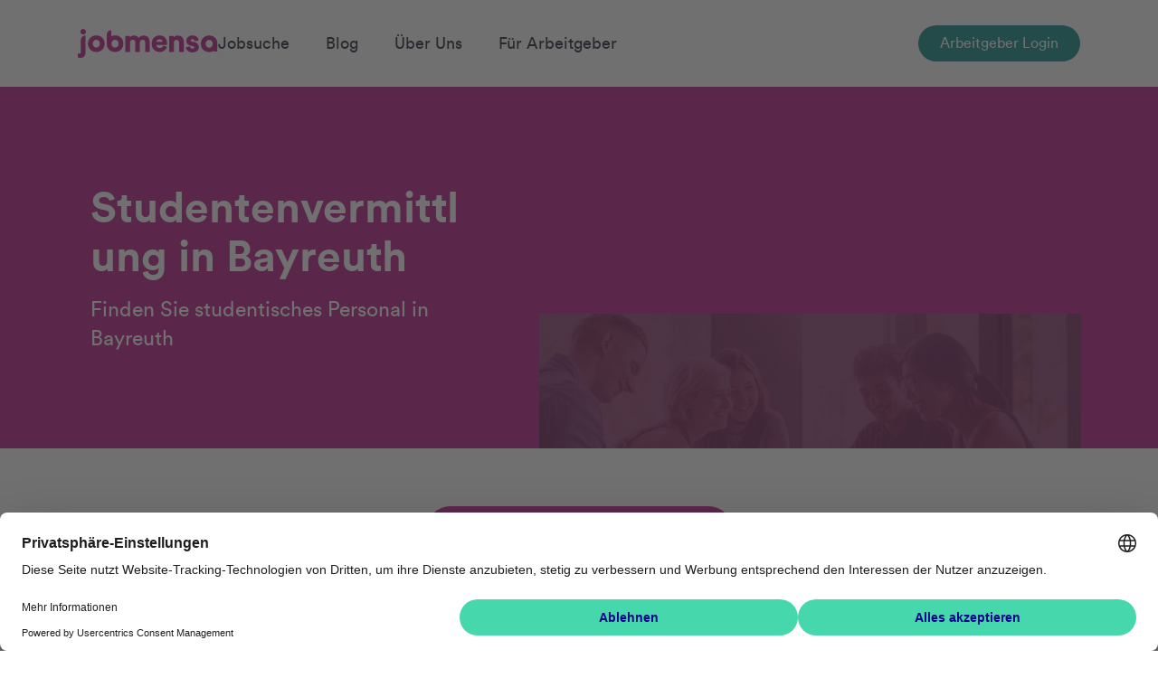

--- FILE ---
content_type: text/html; charset=utf-8
request_url: https://www.jobmensa.de/studentenvermittlung/bayreuth
body_size: 30730
content:
<!DOCTYPE html><html lang="de"><head><meta charSet="utf-8"/><meta http-equiv="x-ua-compatible" content="ie=edge"/><meta name="viewport" content="width=device-width, initial-scale=1, shrink-to-fit=no"/><meta name="generator" content="Gatsby 5.15.0"/><meta data-react-helmet="true" name="description" content="Die Studentenvermittlung von Jobmensa bietet qualifizierte Studenten für Ihre Stelle in Bayreuth. Schalten Sie jetzt eine kostenlose Anzeige."/><meta name="theme-color" content="#b80e80"/><style data-href="https://cms.jobmensa.de/styles.f395d8e9f98831b04e2d.css" data-identity="gatsby-global-css">/*!
 * * Bootstrap v4.4.1 (https://getbootstrap.com/)
 * * Copyright 2011-2019 The Bootstrap Authors
 * * Copyright 2011-2019 Twitter, Inc.
 * * Licensed under MIT (https://github.com/twbs/bootstrap/blob/master/LICENSE)
 * */@font-face{font-display:swap;font-family:LL Circular Pro;font-style:normal;font-weight:400;src:local("LL Circular Pro"),url(https://cms.jobmensa.de/static/lineto-circular-pro-book-ef61db65e2085652e5de6a8e850ffd31.woff2) format("woff2"),url(https://cms.jobmensa.de/static/lineto-circular-pro-book-4f0cb4afa58e401f5be6cf6bdb419879.woff) format("woff"),url(https://cms.jobmensa.de/static/lineto-circular-pro-book-14a8883f1cfbf4175b223502acf3ea8c.eot?#iefix) format("eot")}@font-face{font-display:swap;font-family:LL Circular Pro;font-style:normal;font-weight:500;src:local("LL Circular Pro"),url(https://cms.jobmensa.de/static/lineto-circular-pro-medium-eb94d30ce628a4b8f5f398438327f688.woff2) format("woff2"),url(https://cms.jobmensa.de/static/lineto-circular-pro-medium-a6847b55176682064d89a8b0f4f155e5.woff) format("woff"),url(https://cms.jobmensa.de/static/lineto-circular-pro-medium-07a6d4dc21235e8138a2d508ad9e24c0.eot?#iefix) format("eot")}@font-face{font-display:swap;font-family:LL Circular Pro;font-style:normal;font-weight:600;src:local("LL Circular Pro"),url(https://cms.jobmensa.de/static/lineto-circular-pro-bold-67a204a83a2ae560526ae5847fb589db.woff2) format("woff2"),url(https://cms.jobmensa.de/static/lineto-circular-pro-bold-b9ec8a6d002621a1740d08789817a8d8.woff) format("woff"),url(https://cms.jobmensa.de/static/lineto-circular-pro-bold-81f78240f02c399276cd6c71d280c003.eot?#iefix) format("eot")}:root{--cta-light:#e6f3f2;--cta-lighter:#80c2bf;--primary-blue-light:#edf1f4;--primary-blue-lighter:#f6f8fa;--seondary:#00857e;--brand-light:#f7e7f1;--brand-lighter:rgba(171,10,118,.05);--tropical:#00857e;--ocean:#1755b7;--gray-light:#f9f9f9;--gray-lighter:#f0f0f0;--cta:#00857e;--primary:#b80e80;--primary-blue:#477494;--secondary:#00857e;--brand:#b80e80;--info:#1755b7;--gray:#767676;--breakpoint-xs:0;--breakpoint-sm:576px;--breakpoint-md:768px;--breakpoint-lg:992px;--breakpoint-xl:1200px;--font-family-sans-serif:"LL Circular Pro","Helvetica Neue",Arial,Sans-Serif;--font-family-monospace:Menlo,Monaco,Consolas,"Liberation Mono","Courier New",monospace}*,:after,:before{box-sizing:border-box}html{-webkit-text-size-adjust:100%;-webkit-tap-highlight-color:rgba(17,24,39,0);-webkit-font-smoothing:antialiased;font-family:sans-serif;line-height:1.15;text-rendering:optimizeLegibility}article,aside,figcaption,figure,footer,header,hgroup,main,nav,section{display:block}body{background-color:#fff;color:#111827;font-family:LL Circular Pro,Helvetica Neue,Arial,Sans-Serif;font-size:1.125rem;font-weight:400;line-height:1.5;margin:0;text-align:left}[tabindex="-1"]:focus:not(:focus-visible){outline:0!important}hr{box-sizing:content-box;height:0;overflow:visible}h1,h2,h3,h4,h5,h6,p{margin:0}abbr[data-original-title],abbr[title]{border-bottom:0;cursor:help;text-decoration:underline;-webkit-text-decoration:underline dotted;text-decoration:underline dotted;-webkit-text-decoration-skip-ink:none;text-decoration-skip-ink:none}address{font-style:normal;line-height:inherit}dl,ol,ul{margin:0}dt{font-weight:500}dd{margin-left:0}blockquote{margin:0}b,strong{font-weight:600}small{font-size:80%}sub,sup{font-size:75%;line-height:0;position:relative;vertical-align:baseline}sub{bottom:-.25em}sup{top:-.5em}a{background-color:transparent;color:#1755b7}a,a:hover{text-decoration:none}a:hover{color:#0e3573}a:not([href]),a:not([href]):hover{color:inherit;text-decoration:none}code,kbd,pre,samp{font-family:Menlo,Monaco,Consolas,Liberation Mono,Courier New,monospace;font-size:1em}pre{margin-bottom:0;margin-top:0;overflow:auto}figure{margin:0}img{border-style:none}img,svg{vertical-align:middle}svg{overflow:hidden}table{border-collapse:collapse}caption{caption-side:bottom;color:#6c757d;padding-bottom:.75rem;padding-top:.75rem;text-align:left}th{text-align:inherit}label{display:inline-block;margin-bottom:.5rem}button{border-radius:0}:focus:not(:focus-visible){outline:none}a:focus,button:focus,input:focus{outline:1px dashed #00857e;outline-offset:2px}button,input,optgroup,select,textarea{font-family:inherit;font-size:inherit;line-height:inherit;margin:0}button,input{overflow:visible}button,select{text-transform:none}select{word-wrap:normal}[type=button],[type=reset],[type=submit],button{-webkit-appearance:none}[type=button]:not(:disabled),[type=reset]:not(:disabled),[type=submit]:not(:disabled),button:not(:disabled){cursor:pointer}[type=button]::-moz-focus-inner,[type=reset]::-moz-focus-inner,[type=submit]::-moz-focus-inner,button::-moz-focus-inner{border-style:none;padding:0}input[type=checkbox],input[type=radio]{box-sizing:border-box;padding:0}input[type=date],input[type=datetime-local],input[type=month],input[type=time]{-webkit-appearance:listbox}textarea{overflow:auto;resize:vertical}fieldset{border:0;margin:0;min-width:0;padding:0}legend{color:inherit;display:block;font-size:1.5rem;line-height:inherit;margin-bottom:.5rem;max-width:100%;padding:0;white-space:normal;width:100%}progress{vertical-align:baseline}[type=number]::-webkit-inner-spin-button,[type=number]::-webkit-outer-spin-button{height:auto}[type=search]{-webkit-appearance:none;outline-offset:-2px}[type=search]::-webkit-search-decoration{-webkit-appearance:none}::-webkit-file-upload-button{-webkit-appearance:button;font:inherit}output{display:inline-block}summary{cursor:pointer;display:list-item}template{display:none}[hidden]{display:none!important}.h1,.h2,.h3,.h4,.h5,.h6,h1,h2,h3,h4,h5,h6{font-weight:500;line-height:1.3}.h1,h1{font-size:3rem;font-weight:600;line-height:1.125}.h2,h2{font-size:2.375rem}.h3,h3{font-size:1.625rem}.h4,h4{font-size:1.125rem}.h5,h5{font-size:1rem}.h6,h6{font-size:.875rem}.lead{font-size:1.40625rem;font-weight:300}.overline{color:#b80e80;font-size:1rem;font-weight:500;letter-spacing:.6px;line-height:1.25;text-transform:uppercase}.subline{font-size:1.375rem;font-weight:400;line-height:1.25}hr{border:0;border-top:1px solid rgba(17,24,39,.1);margin-bottom:1rem;margin-top:1rem}.small,small{font-size:80%;font-weight:400}.mark,mark{background-color:#fcf8e3;padding:.2em}.list-inline,.list-unstyled{list-style:none;padding-left:0}.list-inline-item{display:inline-block}.list-inline-item:not(:last-child){margin-right:.5rem}.initialism{font-size:90%;text-transform:uppercase}.blockquote{font-size:1.40625rem;margin-bottom:1rem}.blockquote-footer{color:#a3a3a3;display:block;font-size:80%}.blockquote-footer:before{content:"— "}.pre,code,pre{background:#f2f4f7;border-radius:2px;font-family:Menlo,Monaco,Consolas,Liberation Mono,Courier New,monospace;font-size:1rem!important}.pre{padding:0 .25rem}pre{padding:.75rem 1rem}.text-sm{font-size:1rem}.text-sm .h1,.text-sm h1{font-size:1.75rem}.text-sm .h2,.text-sm h2{font-size:1.5rem}.text-sm .h3,.text-sm h3{font-size:1.25rem}.text-sm .h4,.text-sm h4{font-size:1.125rem}.text-sm .h5,.text-sm h5{font-size:1rem}.text-sm .h6,.text-sm h6{font-size:.875rem}.text-lg .h1,.text-lg h1{font-size:3.875rem;font-weight:500;line-height:1.25}@media(max-width:1199.98px){.text-lg .h1,.text-lg h1{font-size:3.5rem}}@media(max-width:991.98px){.text-lg .h1,.text-lg h1{font-size:2.5rem}}.text-lg .h2,.text-lg h2{font-size:1.5rem}.text-lg .h3,.text-lg h3{font-size:1.25rem}.text-lg .h4,.text-lg h4,.text-lg ul{font-size:1.125rem}.text-lg ul{font-weight:500}.text-lg .btn-lg{border-radius:2rem;font-size:1.125rem;padding:1.25rem 2.5rem}.text-md{font-size:1.375rem}.text-lg{font-size:1.25rem}.text-xl{font-size:1.5rem}.container,.container-fluid,.container-lg,.container-md,.container-sm,.container-xl{margin-left:auto;margin-right:auto;padding-left:15px;padding-right:15px;width:100%}@media(min-width:576px){.container,.container-sm{max-width:540px}}@media(min-width:768px){.container,.container-md,.container-sm{max-width:720px}}@media(min-width:992px){.container,.container-lg,.container-md,.container-sm{max-width:960px}}@media(min-width:1200px){.container,.container-lg,.container-md,.container-sm,.container-xl{max-width:1140px}}.row{display:flex;flex-wrap:wrap;margin-left:-15px;margin-right:-15px}.no-gutters{margin-left:0;margin-right:0}.no-gutters>.col,.no-gutters>[class*=col-]{padding-left:0;padding-right:0}.col,.col-1,.col-10,.col-11,.col-12,.col-2,.col-3,.col-4,.col-5,.col-6,.col-7,.col-8,.col-9,.col-auto,.col-lg,.col-lg-1,.col-lg-10,.col-lg-11,.col-lg-12,.col-lg-2,.col-lg-3,.col-lg-4,.col-lg-5,.col-lg-6,.col-lg-7,.col-lg-8,.col-lg-9,.col-lg-auto,.col-md,.col-md-1,.col-md-10,.col-md-11,.col-md-12,.col-md-2,.col-md-3,.col-md-4,.col-md-5,.col-md-6,.col-md-7,.col-md-8,.col-md-9,.col-md-auto,.col-sm,.col-sm-1,.col-sm-10,.col-sm-11,.col-sm-12,.col-sm-2,.col-sm-3,.col-sm-4,.col-sm-5,.col-sm-6,.col-sm-7,.col-sm-8,.col-sm-9,.col-sm-auto,.col-xl,.col-xl-1,.col-xl-10,.col-xl-11,.col-xl-12,.col-xl-2,.col-xl-3,.col-xl-4,.col-xl-5,.col-xl-6,.col-xl-7,.col-xl-8,.col-xl-9,.col-xl-auto{padding-left:15px;padding-right:15px;position:relative;width:100%}.col{flex-basis:0;flex-grow:1;max-width:100%}.row-cols-1>*{flex:0 0 100%;max-width:100%}.row-cols-2>*{flex:0 0 50%;max-width:50%}.row-cols-3>*{flex:0 0 33.3333333333%;max-width:33.3333333333%}.row-cols-4>*{flex:0 0 25%;max-width:25%}.row-cols-5>*{flex:0 0 20%;max-width:20%}.row-cols-6>*{flex:0 0 16.6666666667%;max-width:16.6666666667%}.col-auto{flex:0 0 auto;max-width:100%;width:auto}.col-1{flex:0 0 8.33333333%;max-width:8.33333333%}.col-2{flex:0 0 16.66666667%;max-width:16.66666667%}.col-3{flex:0 0 25%;max-width:25%}.col-4{flex:0 0 33.33333333%;max-width:33.33333333%}.col-5{flex:0 0 41.66666667%;max-width:41.66666667%}.col-6{flex:0 0 50%;max-width:50%}.col-7{flex:0 0 58.33333333%;max-width:58.33333333%}.col-8{flex:0 0 66.66666667%;max-width:66.66666667%}.col-9{flex:0 0 75%;max-width:75%}.col-10{flex:0 0 83.33333333%;max-width:83.33333333%}.col-11{flex:0 0 91.66666667%;max-width:91.66666667%}.col-12{flex:0 0 100%;max-width:100%}.order-first{order:-1}.order-last{order:13}.order-0{order:0}.order-1{order:1}.order-2{order:2}.order-3{order:3}.order-4{order:4}.order-5{order:5}.order-6{order:6}.order-7{order:7}.order-8{order:8}.order-9{order:9}.order-10{order:10}.order-11{order:11}.order-12{order:12}.offset-1{margin-left:8.33333333%}.offset-2{margin-left:16.66666667%}.offset-3{margin-left:25%}.offset-4{margin-left:33.33333333%}.offset-5{margin-left:41.66666667%}.offset-6{margin-left:50%}.offset-7{margin-left:58.33333333%}.offset-8{margin-left:66.66666667%}.offset-9{margin-left:75%}.offset-10{margin-left:83.33333333%}.offset-11{margin-left:91.66666667%}@media(min-width:576px){.col-sm{flex-basis:0;flex-grow:1;max-width:100%}.row-cols-sm-1>*{flex:0 0 100%;max-width:100%}.row-cols-sm-2>*{flex:0 0 50%;max-width:50%}.row-cols-sm-3>*{flex:0 0 33.3333333333%;max-width:33.3333333333%}.row-cols-sm-4>*{flex:0 0 25%;max-width:25%}.row-cols-sm-5>*{flex:0 0 20%;max-width:20%}.row-cols-sm-6>*{flex:0 0 16.6666666667%;max-width:16.6666666667%}.col-sm-auto{flex:0 0 auto;max-width:100%;width:auto}.col-sm-1{flex:0 0 8.33333333%;max-width:8.33333333%}.col-sm-2{flex:0 0 16.66666667%;max-width:16.66666667%}.col-sm-3{flex:0 0 25%;max-width:25%}.col-sm-4{flex:0 0 33.33333333%;max-width:33.33333333%}.col-sm-5{flex:0 0 41.66666667%;max-width:41.66666667%}.col-sm-6{flex:0 0 50%;max-width:50%}.col-sm-7{flex:0 0 58.33333333%;max-width:58.33333333%}.col-sm-8{flex:0 0 66.66666667%;max-width:66.66666667%}.col-sm-9{flex:0 0 75%;max-width:75%}.col-sm-10{flex:0 0 83.33333333%;max-width:83.33333333%}.col-sm-11{flex:0 0 91.66666667%;max-width:91.66666667%}.col-sm-12{flex:0 0 100%;max-width:100%}.order-sm-first{order:-1}.order-sm-last{order:13}.order-sm-0{order:0}.order-sm-1{order:1}.order-sm-2{order:2}.order-sm-3{order:3}.order-sm-4{order:4}.order-sm-5{order:5}.order-sm-6{order:6}.order-sm-7{order:7}.order-sm-8{order:8}.order-sm-9{order:9}.order-sm-10{order:10}.order-sm-11{order:11}.order-sm-12{order:12}.offset-sm-0{margin-left:0}.offset-sm-1{margin-left:8.33333333%}.offset-sm-2{margin-left:16.66666667%}.offset-sm-3{margin-left:25%}.offset-sm-4{margin-left:33.33333333%}.offset-sm-5{margin-left:41.66666667%}.offset-sm-6{margin-left:50%}.offset-sm-7{margin-left:58.33333333%}.offset-sm-8{margin-left:66.66666667%}.offset-sm-9{margin-left:75%}.offset-sm-10{margin-left:83.33333333%}.offset-sm-11{margin-left:91.66666667%}}@media(min-width:768px){.col-md{flex-basis:0;flex-grow:1;max-width:100%}.row-cols-md-1>*{flex:0 0 100%;max-width:100%}.row-cols-md-2>*{flex:0 0 50%;max-width:50%}.row-cols-md-3>*{flex:0 0 33.3333333333%;max-width:33.3333333333%}.row-cols-md-4>*{flex:0 0 25%;max-width:25%}.row-cols-md-5>*{flex:0 0 20%;max-width:20%}.row-cols-md-6>*{flex:0 0 16.6666666667%;max-width:16.6666666667%}.col-md-auto{flex:0 0 auto;max-width:100%;width:auto}.col-md-1{flex:0 0 8.33333333%;max-width:8.33333333%}.col-md-2{flex:0 0 16.66666667%;max-width:16.66666667%}.col-md-3{flex:0 0 25%;max-width:25%}.col-md-4{flex:0 0 33.33333333%;max-width:33.33333333%}.col-md-5{flex:0 0 41.66666667%;max-width:41.66666667%}.col-md-6{flex:0 0 50%;max-width:50%}.col-md-7{flex:0 0 58.33333333%;max-width:58.33333333%}.col-md-8{flex:0 0 66.66666667%;max-width:66.66666667%}.col-md-9{flex:0 0 75%;max-width:75%}.col-md-10{flex:0 0 83.33333333%;max-width:83.33333333%}.col-md-11{flex:0 0 91.66666667%;max-width:91.66666667%}.col-md-12{flex:0 0 100%;max-width:100%}.order-md-first{order:-1}.order-md-last{order:13}.order-md-0{order:0}.order-md-1{order:1}.order-md-2{order:2}.order-md-3{order:3}.order-md-4{order:4}.order-md-5{order:5}.order-md-6{order:6}.order-md-7{order:7}.order-md-8{order:8}.order-md-9{order:9}.order-md-10{order:10}.order-md-11{order:11}.order-md-12{order:12}.offset-md-0{margin-left:0}.offset-md-1{margin-left:8.33333333%}.offset-md-2{margin-left:16.66666667%}.offset-md-3{margin-left:25%}.offset-md-4{margin-left:33.33333333%}.offset-md-5{margin-left:41.66666667%}.offset-md-6{margin-left:50%}.offset-md-7{margin-left:58.33333333%}.offset-md-8{margin-left:66.66666667%}.offset-md-9{margin-left:75%}.offset-md-10{margin-left:83.33333333%}.offset-md-11{margin-left:91.66666667%}}@media(min-width:992px){.col-lg{flex-basis:0;flex-grow:1;max-width:100%}.row-cols-lg-1>*{flex:0 0 100%;max-width:100%}.row-cols-lg-2>*{flex:0 0 50%;max-width:50%}.row-cols-lg-3>*{flex:0 0 33.3333333333%;max-width:33.3333333333%}.row-cols-lg-4>*{flex:0 0 25%;max-width:25%}.row-cols-lg-5>*{flex:0 0 20%;max-width:20%}.row-cols-lg-6>*{flex:0 0 16.6666666667%;max-width:16.6666666667%}.col-lg-auto{flex:0 0 auto;max-width:100%;width:auto}.col-lg-1{flex:0 0 8.33333333%;max-width:8.33333333%}.col-lg-2{flex:0 0 16.66666667%;max-width:16.66666667%}.col-lg-3{flex:0 0 25%;max-width:25%}.col-lg-4{flex:0 0 33.33333333%;max-width:33.33333333%}.col-lg-5{flex:0 0 41.66666667%;max-width:41.66666667%}.col-lg-6{flex:0 0 50%;max-width:50%}.col-lg-7{flex:0 0 58.33333333%;max-width:58.33333333%}.col-lg-8{flex:0 0 66.66666667%;max-width:66.66666667%}.col-lg-9{flex:0 0 75%;max-width:75%}.col-lg-10{flex:0 0 83.33333333%;max-width:83.33333333%}.col-lg-11{flex:0 0 91.66666667%;max-width:91.66666667%}.col-lg-12{flex:0 0 100%;max-width:100%}.order-lg-first{order:-1}.order-lg-last{order:13}.order-lg-0{order:0}.order-lg-1{order:1}.order-lg-2{order:2}.order-lg-3{order:3}.order-lg-4{order:4}.order-lg-5{order:5}.order-lg-6{order:6}.order-lg-7{order:7}.order-lg-8{order:8}.order-lg-9{order:9}.order-lg-10{order:10}.order-lg-11{order:11}.order-lg-12{order:12}.offset-lg-0{margin-left:0}.offset-lg-1{margin-left:8.33333333%}.offset-lg-2{margin-left:16.66666667%}.offset-lg-3{margin-left:25%}.offset-lg-4{margin-left:33.33333333%}.offset-lg-5{margin-left:41.66666667%}.offset-lg-6{margin-left:50%}.offset-lg-7{margin-left:58.33333333%}.offset-lg-8{margin-left:66.66666667%}.offset-lg-9{margin-left:75%}.offset-lg-10{margin-left:83.33333333%}.offset-lg-11{margin-left:91.66666667%}}@media(min-width:1200px){.col-xl{flex-basis:0;flex-grow:1;max-width:100%}.row-cols-xl-1>*{flex:0 0 100%;max-width:100%}.row-cols-xl-2>*{flex:0 0 50%;max-width:50%}.row-cols-xl-3>*{flex:0 0 33.3333333333%;max-width:33.3333333333%}.row-cols-xl-4>*{flex:0 0 25%;max-width:25%}.row-cols-xl-5>*{flex:0 0 20%;max-width:20%}.row-cols-xl-6>*{flex:0 0 16.6666666667%;max-width:16.6666666667%}.col-xl-auto{flex:0 0 auto;max-width:100%;width:auto}.col-xl-1{flex:0 0 8.33333333%;max-width:8.33333333%}.col-xl-2{flex:0 0 16.66666667%;max-width:16.66666667%}.col-xl-3{flex:0 0 25%;max-width:25%}.col-xl-4{flex:0 0 33.33333333%;max-width:33.33333333%}.col-xl-5{flex:0 0 41.66666667%;max-width:41.66666667%}.col-xl-6{flex:0 0 50%;max-width:50%}.col-xl-7{flex:0 0 58.33333333%;max-width:58.33333333%}.col-xl-8{flex:0 0 66.66666667%;max-width:66.66666667%}.col-xl-9{flex:0 0 75%;max-width:75%}.col-xl-10{flex:0 0 83.33333333%;max-width:83.33333333%}.col-xl-11{flex:0 0 91.66666667%;max-width:91.66666667%}.col-xl-12{flex:0 0 100%;max-width:100%}.order-xl-first{order:-1}.order-xl-last{order:13}.order-xl-0{order:0}.order-xl-1{order:1}.order-xl-2{order:2}.order-xl-3{order:3}.order-xl-4{order:4}.order-xl-5{order:5}.order-xl-6{order:6}.order-xl-7{order:7}.order-xl-8{order:8}.order-xl-9{order:9}.order-xl-10{order:10}.order-xl-11{order:11}.order-xl-12{order:12}.offset-xl-0{margin-left:0}.offset-xl-1{margin-left:8.33333333%}.offset-xl-2{margin-left:16.66666667%}.offset-xl-3{margin-left:25%}.offset-xl-4{margin-left:33.33333333%}.offset-xl-5{margin-left:41.66666667%}.offset-xl-6{margin-left:50%}.offset-xl-7{margin-left:58.33333333%}.offset-xl-8{margin-left:66.66666667%}.offset-xl-9{margin-left:75%}.offset-xl-10{margin-left:83.33333333%}.offset-xl-11{margin-left:91.66666667%}}.badge{border:none;border-radius:.25rem;display:inline-block;font-size:.875rem;font-weight:400;line-height:1;padding:.25rem .5rem;text-align:center;vertical-align:baseline;white-space:nowrap}.badge:empty{display:none}.btn .badge{position:relative;top:-1px}.badge-cta{background-color:#80c2bf;border-color:#00857e;color:#00857e}.badge-cta .badge-icon{fill:#00857e;color:#00857e}.badge-primary{border-color:#b80e80;color:#b80e80}.badge-primary .badge-icon{fill:#b80e80;color:#b80e80}.badge-primary-blue{background-color:#f6f8fa;border-color:#477494;color:#477494}.badge-primary-blue .badge-icon{fill:#477494;color:#477494}.badge-secondary{border-color:#00857e;color:#00857e}.badge-secondary .badge-icon{fill:#00857e;color:#00857e}.badge-brand{background-color:rgba(171,10,118,.05);border-color:#b80e80;color:#b80e80}.badge-brand .badge-icon{fill:#b80e80;color:#b80e80}.badge-info{border-color:#1755b7;color:#1755b7}.badge-info .badge-icon{fill:#1755b7;color:#1755b7}.badge-gray{background-color:#f0f0f0;border-color:#767676;color:#767676}.badge-gray .badge-icon{fill:#767676;color:#767676}.badge-cta.badge-filled{background-color:#e6f3f2;border-color:#e6f3f2}.badge-primary-blue.badge-filled{background-color:#edf1f4;border-color:#edf1f4}.badge-brand.badge-filled{background-color:#f7e7f1;border-color:#f7e7f1}.badge-gray.badge-filled{background-color:#f9f9f9;border-color:#f9f9f9}.badge-default{border-color:#f9f9f9;color:#767676}.badge-default .badge-icon{color:#f9f9f9}.badge-default.badge-filled{background-color:#767676;border-color:#767676}.badge-lg{font-size:.875rem;line-height:1.6;padding:.25rem 1rem}.badge-lg,.badge-sm{border-radius:.25rem}.badge-sm{font-size:.75rem;line-height:1.5rem;padding:0 .5rem}.badge-pill{border-radius:10rem;line-height:1.143;padding:.5rem 1.5rem}.align-baseline{vertical-align:baseline!important}.align-top{vertical-align:top!important}.align-middle{vertical-align:middle!important}.align-bottom{vertical-align:bottom!important}.align-text-bottom{vertical-align:text-bottom!important}.align-text-top{vertical-align:text-top!important}.bg-cta{background-color:#00857e!important}a.bg-cta:focus,a.bg-cta:hover,button.bg-cta:focus,button.bg-cta:hover{background-color:#00524e!important}.bg-primary{background-color:#b80e80!important}a.bg-primary:focus,a.bg-primary:hover,button.bg-primary:focus,button.bg-primary:hover{background-color:#890a5f!important}.bg-primary-blue{background-color:#477494!important}a.bg-primary-blue:focus,a.bg-primary-blue:hover,button.bg-primary-blue:focus,button.bg-primary-blue:hover{background-color:#365972!important}.bg-secondary{background-color:#00857e!important}a.bg-secondary:focus,a.bg-secondary:hover,button.bg-secondary:focus,button.bg-secondary:hover{background-color:#00524e!important}.bg-brand{background-color:#b80e80!important}a.bg-brand:focus,a.bg-brand:hover,button.bg-brand:focus,button.bg-brand:hover{background-color:#890a5f!important}.bg-info{background-color:#1755b7!important}a.bg-info:focus,a.bg-info:hover,button.bg-info:focus,button.bg-info:hover{background-color:#11408a!important}.bg-gray{background-color:#767676!important}a.bg-gray:focus,a.bg-gray:hover,button.bg-gray:focus,button.bg-gray:hover{background-color:#5d5d5d!important}.bg-white{background-color:#fff!important}.bg-transparent{background-color:transparent!important}.border{border:1px solid #dee2e6!important}.border-top{border-top:1px solid #dee2e6!important}.border-right{border-right:1px solid #dee2e6!important}.border-bottom{border-bottom:1px solid #dee2e6!important}.border-left{border-left:1px solid #dee2e6!important}.border-0{border:0!important}.border-top-0{border-top:0!important}.border-right-0{border-right:0!important}.border-bottom-0{border-bottom:0!important}.border-left-0{border-left:0!important}.border-cta{border-color:#00857e!important}.border-primary{border-color:#b80e80!important}.border-primary-blue{border-color:#477494!important}.border-secondary{border-color:#00857e!important}.border-brand{border-color:#b80e80!important}.border-info{border-color:#1755b7!important}.border-gray{border-color:#767676!important}.border-white{border-color:#fff!important}.rounded-sm{border-radius:.2rem!important}.rounded{border-radius:.25rem!important}.rounded-top{border-top-left-radius:.25rem!important}.rounded-right,.rounded-top{border-top-right-radius:.25rem!important}.rounded-bottom,.rounded-right{border-bottom-right-radius:.25rem!important}.rounded-bottom,.rounded-left{border-bottom-left-radius:.25rem!important}.rounded-left{border-top-left-radius:.25rem!important}.rounded-lg{border-radius:.3rem!important}.rounded-circle{border-radius:50%!important}.rounded-pill{border-radius:50rem!important}.rounded-0{border-radius:0!important}.d-none{display:none!important}.d-inline{display:inline!important}.d-inline-block{display:inline-block!important}.d-block{display:block!important}.d-table{display:table!important}.d-table-row{display:table-row!important}.d-table-cell{display:table-cell!important}.d-flex{display:flex!important}.d-inline-flex{display:inline-flex!important}@media(min-width:576px){.d-sm-none{display:none!important}.d-sm-inline{display:inline!important}.d-sm-inline-block{display:inline-block!important}.d-sm-block{display:block!important}.d-sm-table{display:table!important}.d-sm-table-row{display:table-row!important}.d-sm-table-cell{display:table-cell!important}.d-sm-flex{display:flex!important}.d-sm-inline-flex{display:inline-flex!important}}@media(min-width:768px){.d-md-none{display:none!important}.d-md-inline{display:inline!important}.d-md-inline-block{display:inline-block!important}.d-md-block{display:block!important}.d-md-table{display:table!important}.d-md-table-row{display:table-row!important}.d-md-table-cell{display:table-cell!important}.d-md-flex{display:flex!important}.d-md-inline-flex{display:inline-flex!important}}@media(min-width:992px){.d-lg-none{display:none!important}.d-lg-inline{display:inline!important}.d-lg-inline-block{display:inline-block!important}.d-lg-block{display:block!important}.d-lg-table{display:table!important}.d-lg-table-row{display:table-row!important}.d-lg-table-cell{display:table-cell!important}.d-lg-flex{display:flex!important}.d-lg-inline-flex{display:inline-flex!important}}@media(min-width:1200px){.d-xl-none{display:none!important}.d-xl-inline{display:inline!important}.d-xl-inline-block{display:inline-block!important}.d-xl-block{display:block!important}.d-xl-table{display:table!important}.d-xl-table-row{display:table-row!important}.d-xl-table-cell{display:table-cell!important}.d-xl-flex{display:flex!important}.d-xl-inline-flex{display:inline-flex!important}}@media print{.d-print-none{display:none!important}.d-print-inline{display:inline!important}.d-print-inline-block{display:inline-block!important}.d-print-block{display:block!important}.d-print-table{display:table!important}.d-print-table-row{display:table-row!important}.d-print-table-cell{display:table-cell!important}.d-print-flex{display:flex!important}.d-print-inline-flex{display:inline-flex!important}}.flex-row{flex-direction:row!important}.flex-column{flex-direction:column!important}.flex-row-reverse{flex-direction:row-reverse!important}.flex-column-reverse{flex-direction:column-reverse!important}.flex-wrap{flex-wrap:wrap!important}.flex-nowrap{flex-wrap:nowrap!important}.flex-wrap-reverse{flex-wrap:wrap-reverse!important}.flex-fill{flex:1 1 auto!important}.flex-grow-0{flex-grow:0!important}.flex-grow-1{flex-grow:1!important}.flex-shrink-0{flex-shrink:0!important}.flex-shrink-1{flex-shrink:1!important}.justify-content-start{justify-content:flex-start!important}.justify-content-end{justify-content:flex-end!important}.justify-content-center{justify-content:center!important}.justify-content-between{justify-content:space-between!important}.justify-content-around{justify-content:space-around!important}.align-items-start{align-items:flex-start!important}.align-items-end{align-items:flex-end!important}.align-items-center{align-items:center!important}.align-items-baseline{align-items:baseline!important}.align-items-stretch{align-items:stretch!important}.align-content-start{align-content:flex-start!important}.align-content-end{align-content:flex-end!important}.align-content-center{align-content:center!important}.align-content-between{align-content:space-between!important}.align-content-around{align-content:space-around!important}.align-content-stretch{align-content:stretch!important}.align-self-auto{align-self:auto!important}.align-self-start{align-self:flex-start!important}.align-self-end{align-self:flex-end!important}.align-self-center{align-self:center!important}.align-self-baseline{align-self:baseline!important}.align-self-stretch{align-self:stretch!important}@media(min-width:576px){.flex-sm-row{flex-direction:row!important}.flex-sm-column{flex-direction:column!important}.flex-sm-row-reverse{flex-direction:row-reverse!important}.flex-sm-column-reverse{flex-direction:column-reverse!important}.flex-sm-wrap{flex-wrap:wrap!important}.flex-sm-nowrap{flex-wrap:nowrap!important}.flex-sm-wrap-reverse{flex-wrap:wrap-reverse!important}.flex-sm-fill{flex:1 1 auto!important}.flex-sm-grow-0{flex-grow:0!important}.flex-sm-grow-1{flex-grow:1!important}.flex-sm-shrink-0{flex-shrink:0!important}.flex-sm-shrink-1{flex-shrink:1!important}.justify-content-sm-start{justify-content:flex-start!important}.justify-content-sm-end{justify-content:flex-end!important}.justify-content-sm-center{justify-content:center!important}.justify-content-sm-between{justify-content:space-between!important}.justify-content-sm-around{justify-content:space-around!important}.align-items-sm-start{align-items:flex-start!important}.align-items-sm-end{align-items:flex-end!important}.align-items-sm-center{align-items:center!important}.align-items-sm-baseline{align-items:baseline!important}.align-items-sm-stretch{align-items:stretch!important}.align-content-sm-start{align-content:flex-start!important}.align-content-sm-end{align-content:flex-end!important}.align-content-sm-center{align-content:center!important}.align-content-sm-between{align-content:space-between!important}.align-content-sm-around{align-content:space-around!important}.align-content-sm-stretch{align-content:stretch!important}.align-self-sm-auto{align-self:auto!important}.align-self-sm-start{align-self:flex-start!important}.align-self-sm-end{align-self:flex-end!important}.align-self-sm-center{align-self:center!important}.align-self-sm-baseline{align-self:baseline!important}.align-self-sm-stretch{align-self:stretch!important}}@media(min-width:768px){.flex-md-row{flex-direction:row!important}.flex-md-column{flex-direction:column!important}.flex-md-row-reverse{flex-direction:row-reverse!important}.flex-md-column-reverse{flex-direction:column-reverse!important}.flex-md-wrap{flex-wrap:wrap!important}.flex-md-nowrap{flex-wrap:nowrap!important}.flex-md-wrap-reverse{flex-wrap:wrap-reverse!important}.flex-md-fill{flex:1 1 auto!important}.flex-md-grow-0{flex-grow:0!important}.flex-md-grow-1{flex-grow:1!important}.flex-md-shrink-0{flex-shrink:0!important}.flex-md-shrink-1{flex-shrink:1!important}.justify-content-md-start{justify-content:flex-start!important}.justify-content-md-end{justify-content:flex-end!important}.justify-content-md-center{justify-content:center!important}.justify-content-md-between{justify-content:space-between!important}.justify-content-md-around{justify-content:space-around!important}.align-items-md-start{align-items:flex-start!important}.align-items-md-end{align-items:flex-end!important}.align-items-md-center{align-items:center!important}.align-items-md-baseline{align-items:baseline!important}.align-items-md-stretch{align-items:stretch!important}.align-content-md-start{align-content:flex-start!important}.align-content-md-end{align-content:flex-end!important}.align-content-md-center{align-content:center!important}.align-content-md-between{align-content:space-between!important}.align-content-md-around{align-content:space-around!important}.align-content-md-stretch{align-content:stretch!important}.align-self-md-auto{align-self:auto!important}.align-self-md-start{align-self:flex-start!important}.align-self-md-end{align-self:flex-end!important}.align-self-md-center{align-self:center!important}.align-self-md-baseline{align-self:baseline!important}.align-self-md-stretch{align-self:stretch!important}}@media(min-width:992px){.flex-lg-row{flex-direction:row!important}.flex-lg-column{flex-direction:column!important}.flex-lg-row-reverse{flex-direction:row-reverse!important}.flex-lg-column-reverse{flex-direction:column-reverse!important}.flex-lg-wrap{flex-wrap:wrap!important}.flex-lg-nowrap{flex-wrap:nowrap!important}.flex-lg-wrap-reverse{flex-wrap:wrap-reverse!important}.flex-lg-fill{flex:1 1 auto!important}.flex-lg-grow-0{flex-grow:0!important}.flex-lg-grow-1{flex-grow:1!important}.flex-lg-shrink-0{flex-shrink:0!important}.flex-lg-shrink-1{flex-shrink:1!important}.justify-content-lg-start{justify-content:flex-start!important}.justify-content-lg-end{justify-content:flex-end!important}.justify-content-lg-center{justify-content:center!important}.justify-content-lg-between{justify-content:space-between!important}.justify-content-lg-around{justify-content:space-around!important}.align-items-lg-start{align-items:flex-start!important}.align-items-lg-end{align-items:flex-end!important}.align-items-lg-center{align-items:center!important}.align-items-lg-baseline{align-items:baseline!important}.align-items-lg-stretch{align-items:stretch!important}.align-content-lg-start{align-content:flex-start!important}.align-content-lg-end{align-content:flex-end!important}.align-content-lg-center{align-content:center!important}.align-content-lg-between{align-content:space-between!important}.align-content-lg-around{align-content:space-around!important}.align-content-lg-stretch{align-content:stretch!important}.align-self-lg-auto{align-self:auto!important}.align-self-lg-start{align-self:flex-start!important}.align-self-lg-end{align-self:flex-end!important}.align-self-lg-center{align-self:center!important}.align-self-lg-baseline{align-self:baseline!important}.align-self-lg-stretch{align-self:stretch!important}}@media(min-width:1200px){.flex-xl-row{flex-direction:row!important}.flex-xl-column{flex-direction:column!important}.flex-xl-row-reverse{flex-direction:row-reverse!important}.flex-xl-column-reverse{flex-direction:column-reverse!important}.flex-xl-wrap{flex-wrap:wrap!important}.flex-xl-nowrap{flex-wrap:nowrap!important}.flex-xl-wrap-reverse{flex-wrap:wrap-reverse!important}.flex-xl-fill{flex:1 1 auto!important}.flex-xl-grow-0{flex-grow:0!important}.flex-xl-grow-1{flex-grow:1!important}.flex-xl-shrink-0{flex-shrink:0!important}.flex-xl-shrink-1{flex-shrink:1!important}.justify-content-xl-start{justify-content:flex-start!important}.justify-content-xl-end{justify-content:flex-end!important}.justify-content-xl-center{justify-content:center!important}.justify-content-xl-between{justify-content:space-between!important}.justify-content-xl-around{justify-content:space-around!important}.align-items-xl-start{align-items:flex-start!important}.align-items-xl-end{align-items:flex-end!important}.align-items-xl-center{align-items:center!important}.align-items-xl-baseline{align-items:baseline!important}.align-items-xl-stretch{align-items:stretch!important}.align-content-xl-start{align-content:flex-start!important}.align-content-xl-end{align-content:flex-end!important}.align-content-xl-center{align-content:center!important}.align-content-xl-between{align-content:space-between!important}.align-content-xl-around{align-content:space-around!important}.align-content-xl-stretch{align-content:stretch!important}.align-self-xl-auto{align-self:auto!important}.align-self-xl-start{align-self:flex-start!important}.align-self-xl-end{align-self:flex-end!important}.align-self-xl-center{align-self:center!important}.align-self-xl-baseline{align-self:baseline!important}.align-self-xl-stretch{align-self:stretch!important}}.overflow-auto{overflow:auto!important}.overflow-hidden{overflow:hidden!important}.position-static{position:static!important}.position-relative{position:relative!important}.position-absolute{position:absolute!important}.position-fixed{position:fixed!important}.position-sticky{position:sticky!important}.fixed-top{top:0}.fixed-bottom,.fixed-top{left:0;position:fixed;right:0;z-index:1030}.fixed-bottom{bottom:0}@supports(position:sticky){.sticky-top{position:sticky;top:0;z-index:1020}}.w-25{width:25%!important}.w-50{width:50%!important}.w-75{width:75%!important}.w-100{width:100%!important}.w-auto{width:auto!important}.h-25{height:25%!important}.h-50{height:50%!important}.h-75{height:75%!important}.h-100{height:100%!important}.h-auto{height:auto!important}.mw-100{max-width:100%!important}.mh-100{max-height:100%!important}.min-vw-100{min-width:100vw!important}.min-vh-100{min-height:100vh!important}.vw-100{width:100vw!important}.vh-100{height:100vh!important}.m-8{margin:4rem!important}.mt-8,.my-8{margin-top:4rem!important}.mr-8,.mx-8{margin-right:4rem!important}.mb-8,.my-8{margin-bottom:4rem!important}.ml-8,.mx-8{margin-left:4rem!important}.m-7{margin:3.5rem!important}.mt-7,.my-7{margin-top:3.5rem!important}.mr-7,.mx-7{margin-right:3.5rem!important}.mb-7,.my-7{margin-bottom:3.5rem!important}.ml-7,.mx-7{margin-left:3.5rem!important}.m-6{margin:3rem!important}.mt-6,.my-6{margin-top:3rem!important}.mr-6,.mx-6{margin-right:3rem!important}.mb-6,.my-6{margin-bottom:3rem!important}.ml-6,.mx-6{margin-left:3rem!important}.m-5{margin:2rem!important}.mt-5,.my-5{margin-top:2rem!important}.mr-5,.mx-5{margin-right:2rem!important}.mb-5,.my-5{margin-bottom:2rem!important}.ml-5,.mx-5{margin-left:2rem!important}.m-4{margin:1.5rem!important}.mt-4,.my-4{margin-top:1.5rem!important}.mr-4,.mx-4{margin-right:1.5rem!important}.mb-4,.my-4{margin-bottom:1.5rem!important}.ml-4,.mx-4{margin-left:1.5rem!important}.m-3{margin:1rem!important}.mt-3,.my-3{margin-top:1rem!important}.mr-3,.mx-3{margin-right:1rem!important}.mb-3,.my-3{margin-bottom:1rem!important}.ml-3,.mx-3{margin-left:1rem!important}.m-2{margin:.5rem!important}.mt-2,.my-2{margin-top:.5rem!important}.mr-2,.mx-2{margin-right:.5rem!important}.mb-2,.my-2{margin-bottom:.5rem!important}.ml-2,.mx-2{margin-left:.5rem!important}.m-1{margin:.25rem!important}.mt-1,.my-1{margin-top:.25rem!important}.mr-1,.mx-1{margin-right:.25rem!important}.mb-1,.my-1{margin-bottom:.25rem!important}.ml-1,.mx-1{margin-left:.25rem!important}.m-0{margin:0!important}.mt-0,.my-0{margin-top:0!important}.mr-0,.mx-0{margin-right:0!important}.mb-0,.my-0{margin-bottom:0!important}.ml-0,.mx-0{margin-left:0!important}.p-8{padding:4rem!important}.pt-8,.py-8{padding-top:4rem!important}.pr-8,.px-8{padding-right:4rem!important}.pb-8,.py-8{padding-bottom:4rem!important}.pl-8,.px-8{padding-left:4rem!important}.p-7{padding:3.5rem!important}.pt-7,.py-7{padding-top:3.5rem!important}.pr-7,.px-7{padding-right:3.5rem!important}.pb-7,.py-7{padding-bottom:3.5rem!important}.pl-7,.px-7{padding-left:3.5rem!important}.p-6{padding:3rem!important}.pt-6,.py-6{padding-top:3rem!important}.pr-6,.px-6{padding-right:3rem!important}.pb-6,.py-6{padding-bottom:3rem!important}.pl-6,.px-6{padding-left:3rem!important}.p-5{padding:2rem!important}.pt-5,.py-5{padding-top:2rem!important}.pr-5,.px-5{padding-right:2rem!important}.pb-5,.py-5{padding-bottom:2rem!important}.pl-5,.px-5{padding-left:2rem!important}.p-4{padding:1.5rem!important}.pt-4,.py-4{padding-top:1.5rem!important}.pr-4,.px-4{padding-right:1.5rem!important}.pb-4,.py-4{padding-bottom:1.5rem!important}.pl-4,.px-4{padding-left:1.5rem!important}.p-3{padding:1rem!important}.pt-3,.py-3{padding-top:1rem!important}.pr-3,.px-3{padding-right:1rem!important}.pb-3,.py-3{padding-bottom:1rem!important}.pl-3,.px-3{padding-left:1rem!important}.p-2{padding:.5rem!important}.pt-2,.py-2{padding-top:.5rem!important}.pr-2,.px-2{padding-right:.5rem!important}.pb-2,.py-2{padding-bottom:.5rem!important}.pl-2,.px-2{padding-left:.5rem!important}.p-1{padding:.25rem!important}.pt-1,.py-1{padding-top:.25rem!important}.pr-1,.px-1{padding-right:.25rem!important}.pb-1,.py-1{padding-bottom:.25rem!important}.pl-1,.px-1{padding-left:.25rem!important}.p-0{padding:0!important}.pt-0,.py-0{padding-top:0!important}.pr-0,.px-0{padding-right:0!important}.pb-0,.py-0{padding-bottom:0!important}.pl-0,.px-0{padding-left:0!important}.m-n8{margin:-4rem!important}.mt-n8,.my-n8{margin-top:-4rem!important}.mr-n8,.mx-n8{margin-right:-4rem!important}.mb-n8,.my-n8{margin-bottom:-4rem!important}.ml-n8,.mx-n8{margin-left:-4rem!important}.m-n7{margin:-3.5rem!important}.mt-n7,.my-n7{margin-top:-3.5rem!important}.mr-n7,.mx-n7{margin-right:-3.5rem!important}.mb-n7,.my-n7{margin-bottom:-3.5rem!important}.ml-n7,.mx-n7{margin-left:-3.5rem!important}.m-n6{margin:-3rem!important}.mt-n6,.my-n6{margin-top:-3rem!important}.mr-n6,.mx-n6{margin-right:-3rem!important}.mb-n6,.my-n6{margin-bottom:-3rem!important}.ml-n6,.mx-n6{margin-left:-3rem!important}.m-n5{margin:-2rem!important}.mt-n5,.my-n5{margin-top:-2rem!important}.mr-n5,.mx-n5{margin-right:-2rem!important}.mb-n5,.my-n5{margin-bottom:-2rem!important}.ml-n5,.mx-n5{margin-left:-2rem!important}.m-n4{margin:-1.5rem!important}.mt-n4,.my-n4{margin-top:-1.5rem!important}.mr-n4,.mx-n4{margin-right:-1.5rem!important}.mb-n4,.my-n4{margin-bottom:-1.5rem!important}.ml-n4,.mx-n4{margin-left:-1.5rem!important}.m-n3{margin:-1rem!important}.mt-n3,.my-n3{margin-top:-1rem!important}.mr-n3,.mx-n3{margin-right:-1rem!important}.mb-n3,.my-n3{margin-bottom:-1rem!important}.ml-n3,.mx-n3{margin-left:-1rem!important}.m-n2{margin:-.5rem!important}.mt-n2,.my-n2{margin-top:-.5rem!important}.mr-n2,.mx-n2{margin-right:-.5rem!important}.mb-n2,.my-n2{margin-bottom:-.5rem!important}.ml-n2,.mx-n2{margin-left:-.5rem!important}.m-n1{margin:-.25rem!important}.mt-n1,.my-n1{margin-top:-.25rem!important}.mr-n1,.mx-n1{margin-right:-.25rem!important}.mb-n1,.my-n1{margin-bottom:-.25rem!important}.ml-n1,.mx-n1{margin-left:-.25rem!important}.m-auto{margin:auto!important}.mt-auto,.my-auto{margin-top:auto!important}.mr-auto,.mx-auto{margin-right:auto!important}.mb-auto,.my-auto{margin-bottom:auto!important}.ml-auto,.mx-auto{margin-left:auto!important}@media(min-width:576px){.m-sm-8{margin:4rem!important}.mt-sm-8,.my-sm-8{margin-top:4rem!important}.mr-sm-8,.mx-sm-8{margin-right:4rem!important}.mb-sm-8,.my-sm-8{margin-bottom:4rem!important}.ml-sm-8,.mx-sm-8{margin-left:4rem!important}.m-sm-7{margin:3.5rem!important}.mt-sm-7,.my-sm-7{margin-top:3.5rem!important}.mr-sm-7,.mx-sm-7{margin-right:3.5rem!important}.mb-sm-7,.my-sm-7{margin-bottom:3.5rem!important}.ml-sm-7,.mx-sm-7{margin-left:3.5rem!important}.m-sm-6{margin:3rem!important}.mt-sm-6,.my-sm-6{margin-top:3rem!important}.mr-sm-6,.mx-sm-6{margin-right:3rem!important}.mb-sm-6,.my-sm-6{margin-bottom:3rem!important}.ml-sm-6,.mx-sm-6{margin-left:3rem!important}.m-sm-5{margin:2rem!important}.mt-sm-5,.my-sm-5{margin-top:2rem!important}.mr-sm-5,.mx-sm-5{margin-right:2rem!important}.mb-sm-5,.my-sm-5{margin-bottom:2rem!important}.ml-sm-5,.mx-sm-5{margin-left:2rem!important}.m-sm-4{margin:1.5rem!important}.mt-sm-4,.my-sm-4{margin-top:1.5rem!important}.mr-sm-4,.mx-sm-4{margin-right:1.5rem!important}.mb-sm-4,.my-sm-4{margin-bottom:1.5rem!important}.ml-sm-4,.mx-sm-4{margin-left:1.5rem!important}.m-sm-3{margin:1rem!important}.mt-sm-3,.my-sm-3{margin-top:1rem!important}.mr-sm-3,.mx-sm-3{margin-right:1rem!important}.mb-sm-3,.my-sm-3{margin-bottom:1rem!important}.ml-sm-3,.mx-sm-3{margin-left:1rem!important}.m-sm-2{margin:.5rem!important}.mt-sm-2,.my-sm-2{margin-top:.5rem!important}.mr-sm-2,.mx-sm-2{margin-right:.5rem!important}.mb-sm-2,.my-sm-2{margin-bottom:.5rem!important}.ml-sm-2,.mx-sm-2{margin-left:.5rem!important}.m-sm-1{margin:.25rem!important}.mt-sm-1,.my-sm-1{margin-top:.25rem!important}.mr-sm-1,.mx-sm-1{margin-right:.25rem!important}.mb-sm-1,.my-sm-1{margin-bottom:.25rem!important}.ml-sm-1,.mx-sm-1{margin-left:.25rem!important}.m-sm-0{margin:0!important}.mt-sm-0,.my-sm-0{margin-top:0!important}.mr-sm-0,.mx-sm-0{margin-right:0!important}.mb-sm-0,.my-sm-0{margin-bottom:0!important}.ml-sm-0,.mx-sm-0{margin-left:0!important}.p-sm-8{padding:4rem!important}.pt-sm-8,.py-sm-8{padding-top:4rem!important}.pr-sm-8,.px-sm-8{padding-right:4rem!important}.pb-sm-8,.py-sm-8{padding-bottom:4rem!important}.pl-sm-8,.px-sm-8{padding-left:4rem!important}.p-sm-7{padding:3.5rem!important}.pt-sm-7,.py-sm-7{padding-top:3.5rem!important}.pr-sm-7,.px-sm-7{padding-right:3.5rem!important}.pb-sm-7,.py-sm-7{padding-bottom:3.5rem!important}.pl-sm-7,.px-sm-7{padding-left:3.5rem!important}.p-sm-6{padding:3rem!important}.pt-sm-6,.py-sm-6{padding-top:3rem!important}.pr-sm-6,.px-sm-6{padding-right:3rem!important}.pb-sm-6,.py-sm-6{padding-bottom:3rem!important}.pl-sm-6,.px-sm-6{padding-left:3rem!important}.p-sm-5{padding:2rem!important}.pt-sm-5,.py-sm-5{padding-top:2rem!important}.pr-sm-5,.px-sm-5{padding-right:2rem!important}.pb-sm-5,.py-sm-5{padding-bottom:2rem!important}.pl-sm-5,.px-sm-5{padding-left:2rem!important}.p-sm-4{padding:1.5rem!important}.pt-sm-4,.py-sm-4{padding-top:1.5rem!important}.pr-sm-4,.px-sm-4{padding-right:1.5rem!important}.pb-sm-4,.py-sm-4{padding-bottom:1.5rem!important}.pl-sm-4,.px-sm-4{padding-left:1.5rem!important}.p-sm-3{padding:1rem!important}.pt-sm-3,.py-sm-3{padding-top:1rem!important}.pr-sm-3,.px-sm-3{padding-right:1rem!important}.pb-sm-3,.py-sm-3{padding-bottom:1rem!important}.pl-sm-3,.px-sm-3{padding-left:1rem!important}.p-sm-2{padding:.5rem!important}.pt-sm-2,.py-sm-2{padding-top:.5rem!important}.pr-sm-2,.px-sm-2{padding-right:.5rem!important}.pb-sm-2,.py-sm-2{padding-bottom:.5rem!important}.pl-sm-2,.px-sm-2{padding-left:.5rem!important}.p-sm-1{padding:.25rem!important}.pt-sm-1,.py-sm-1{padding-top:.25rem!important}.pr-sm-1,.px-sm-1{padding-right:.25rem!important}.pb-sm-1,.py-sm-1{padding-bottom:.25rem!important}.pl-sm-1,.px-sm-1{padding-left:.25rem!important}.p-sm-0{padding:0!important}.pt-sm-0,.py-sm-0{padding-top:0!important}.pr-sm-0,.px-sm-0{padding-right:0!important}.pb-sm-0,.py-sm-0{padding-bottom:0!important}.pl-sm-0,.px-sm-0{padding-left:0!important}.m-sm-n8{margin:-4rem!important}.mt-sm-n8,.my-sm-n8{margin-top:-4rem!important}.mr-sm-n8,.mx-sm-n8{margin-right:-4rem!important}.mb-sm-n8,.my-sm-n8{margin-bottom:-4rem!important}.ml-sm-n8,.mx-sm-n8{margin-left:-4rem!important}.m-sm-n7{margin:-3.5rem!important}.mt-sm-n7,.my-sm-n7{margin-top:-3.5rem!important}.mr-sm-n7,.mx-sm-n7{margin-right:-3.5rem!important}.mb-sm-n7,.my-sm-n7{margin-bottom:-3.5rem!important}.ml-sm-n7,.mx-sm-n7{margin-left:-3.5rem!important}.m-sm-n6{margin:-3rem!important}.mt-sm-n6,.my-sm-n6{margin-top:-3rem!important}.mr-sm-n6,.mx-sm-n6{margin-right:-3rem!important}.mb-sm-n6,.my-sm-n6{margin-bottom:-3rem!important}.ml-sm-n6,.mx-sm-n6{margin-left:-3rem!important}.m-sm-n5{margin:-2rem!important}.mt-sm-n5,.my-sm-n5{margin-top:-2rem!important}.mr-sm-n5,.mx-sm-n5{margin-right:-2rem!important}.mb-sm-n5,.my-sm-n5{margin-bottom:-2rem!important}.ml-sm-n5,.mx-sm-n5{margin-left:-2rem!important}.m-sm-n4{margin:-1.5rem!important}.mt-sm-n4,.my-sm-n4{margin-top:-1.5rem!important}.mr-sm-n4,.mx-sm-n4{margin-right:-1.5rem!important}.mb-sm-n4,.my-sm-n4{margin-bottom:-1.5rem!important}.ml-sm-n4,.mx-sm-n4{margin-left:-1.5rem!important}.m-sm-n3{margin:-1rem!important}.mt-sm-n3,.my-sm-n3{margin-top:-1rem!important}.mr-sm-n3,.mx-sm-n3{margin-right:-1rem!important}.mb-sm-n3,.my-sm-n3{margin-bottom:-1rem!important}.ml-sm-n3,.mx-sm-n3{margin-left:-1rem!important}.m-sm-n2{margin:-.5rem!important}.mt-sm-n2,.my-sm-n2{margin-top:-.5rem!important}.mr-sm-n2,.mx-sm-n2{margin-right:-.5rem!important}.mb-sm-n2,.my-sm-n2{margin-bottom:-.5rem!important}.ml-sm-n2,.mx-sm-n2{margin-left:-.5rem!important}.m-sm-n1{margin:-.25rem!important}.mt-sm-n1,.my-sm-n1{margin-top:-.25rem!important}.mr-sm-n1,.mx-sm-n1{margin-right:-.25rem!important}.mb-sm-n1,.my-sm-n1{margin-bottom:-.25rem!important}.ml-sm-n1,.mx-sm-n1{margin-left:-.25rem!important}.m-sm-auto{margin:auto!important}.mt-sm-auto,.my-sm-auto{margin-top:auto!important}.mr-sm-auto,.mx-sm-auto{margin-right:auto!important}.mb-sm-auto,.my-sm-auto{margin-bottom:auto!important}.ml-sm-auto,.mx-sm-auto{margin-left:auto!important}}@media(min-width:768px){.m-md-8{margin:4rem!important}.mt-md-8,.my-md-8{margin-top:4rem!important}.mr-md-8,.mx-md-8{margin-right:4rem!important}.mb-md-8,.my-md-8{margin-bottom:4rem!important}.ml-md-8,.mx-md-8{margin-left:4rem!important}.m-md-7{margin:3.5rem!important}.mt-md-7,.my-md-7{margin-top:3.5rem!important}.mr-md-7,.mx-md-7{margin-right:3.5rem!important}.mb-md-7,.my-md-7{margin-bottom:3.5rem!important}.ml-md-7,.mx-md-7{margin-left:3.5rem!important}.m-md-6{margin:3rem!important}.mt-md-6,.my-md-6{margin-top:3rem!important}.mr-md-6,.mx-md-6{margin-right:3rem!important}.mb-md-6,.my-md-6{margin-bottom:3rem!important}.ml-md-6,.mx-md-6{margin-left:3rem!important}.m-md-5{margin:2rem!important}.mt-md-5,.my-md-5{margin-top:2rem!important}.mr-md-5,.mx-md-5{margin-right:2rem!important}.mb-md-5,.my-md-5{margin-bottom:2rem!important}.ml-md-5,.mx-md-5{margin-left:2rem!important}.m-md-4{margin:1.5rem!important}.mt-md-4,.my-md-4{margin-top:1.5rem!important}.mr-md-4,.mx-md-4{margin-right:1.5rem!important}.mb-md-4,.my-md-4{margin-bottom:1.5rem!important}.ml-md-4,.mx-md-4{margin-left:1.5rem!important}.m-md-3{margin:1rem!important}.mt-md-3,.my-md-3{margin-top:1rem!important}.mr-md-3,.mx-md-3{margin-right:1rem!important}.mb-md-3,.my-md-3{margin-bottom:1rem!important}.ml-md-3,.mx-md-3{margin-left:1rem!important}.m-md-2{margin:.5rem!important}.mt-md-2,.my-md-2{margin-top:.5rem!important}.mr-md-2,.mx-md-2{margin-right:.5rem!important}.mb-md-2,.my-md-2{margin-bottom:.5rem!important}.ml-md-2,.mx-md-2{margin-left:.5rem!important}.m-md-1{margin:.25rem!important}.mt-md-1,.my-md-1{margin-top:.25rem!important}.mr-md-1,.mx-md-1{margin-right:.25rem!important}.mb-md-1,.my-md-1{margin-bottom:.25rem!important}.ml-md-1,.mx-md-1{margin-left:.25rem!important}.m-md-0{margin:0!important}.mt-md-0,.my-md-0{margin-top:0!important}.mr-md-0,.mx-md-0{margin-right:0!important}.mb-md-0,.my-md-0{margin-bottom:0!important}.ml-md-0,.mx-md-0{margin-left:0!important}.p-md-8{padding:4rem!important}.pt-md-8,.py-md-8{padding-top:4rem!important}.pr-md-8,.px-md-8{padding-right:4rem!important}.pb-md-8,.py-md-8{padding-bottom:4rem!important}.pl-md-8,.px-md-8{padding-left:4rem!important}.p-md-7{padding:3.5rem!important}.pt-md-7,.py-md-7{padding-top:3.5rem!important}.pr-md-7,.px-md-7{padding-right:3.5rem!important}.pb-md-7,.py-md-7{padding-bottom:3.5rem!important}.pl-md-7,.px-md-7{padding-left:3.5rem!important}.p-md-6{padding:3rem!important}.pt-md-6,.py-md-6{padding-top:3rem!important}.pr-md-6,.px-md-6{padding-right:3rem!important}.pb-md-6,.py-md-6{padding-bottom:3rem!important}.pl-md-6,.px-md-6{padding-left:3rem!important}.p-md-5{padding:2rem!important}.pt-md-5,.py-md-5{padding-top:2rem!important}.pr-md-5,.px-md-5{padding-right:2rem!important}.pb-md-5,.py-md-5{padding-bottom:2rem!important}.pl-md-5,.px-md-5{padding-left:2rem!important}.p-md-4{padding:1.5rem!important}.pt-md-4,.py-md-4{padding-top:1.5rem!important}.pr-md-4,.px-md-4{padding-right:1.5rem!important}.pb-md-4,.py-md-4{padding-bottom:1.5rem!important}.pl-md-4,.px-md-4{padding-left:1.5rem!important}.p-md-3{padding:1rem!important}.pt-md-3,.py-md-3{padding-top:1rem!important}.pr-md-3,.px-md-3{padding-right:1rem!important}.pb-md-3,.py-md-3{padding-bottom:1rem!important}.pl-md-3,.px-md-3{padding-left:1rem!important}.p-md-2{padding:.5rem!important}.pt-md-2,.py-md-2{padding-top:.5rem!important}.pr-md-2,.px-md-2{padding-right:.5rem!important}.pb-md-2,.py-md-2{padding-bottom:.5rem!important}.pl-md-2,.px-md-2{padding-left:.5rem!important}.p-md-1{padding:.25rem!important}.pt-md-1,.py-md-1{padding-top:.25rem!important}.pr-md-1,.px-md-1{padding-right:.25rem!important}.pb-md-1,.py-md-1{padding-bottom:.25rem!important}.pl-md-1,.px-md-1{padding-left:.25rem!important}.p-md-0{padding:0!important}.pt-md-0,.py-md-0{padding-top:0!important}.pr-md-0,.px-md-0{padding-right:0!important}.pb-md-0,.py-md-0{padding-bottom:0!important}.pl-md-0,.px-md-0{padding-left:0!important}.m-md-n8{margin:-4rem!important}.mt-md-n8,.my-md-n8{margin-top:-4rem!important}.mr-md-n8,.mx-md-n8{margin-right:-4rem!important}.mb-md-n8,.my-md-n8{margin-bottom:-4rem!important}.ml-md-n8,.mx-md-n8{margin-left:-4rem!important}.m-md-n7{margin:-3.5rem!important}.mt-md-n7,.my-md-n7{margin-top:-3.5rem!important}.mr-md-n7,.mx-md-n7{margin-right:-3.5rem!important}.mb-md-n7,.my-md-n7{margin-bottom:-3.5rem!important}.ml-md-n7,.mx-md-n7{margin-left:-3.5rem!important}.m-md-n6{margin:-3rem!important}.mt-md-n6,.my-md-n6{margin-top:-3rem!important}.mr-md-n6,.mx-md-n6{margin-right:-3rem!important}.mb-md-n6,.my-md-n6{margin-bottom:-3rem!important}.ml-md-n6,.mx-md-n6{margin-left:-3rem!important}.m-md-n5{margin:-2rem!important}.mt-md-n5,.my-md-n5{margin-top:-2rem!important}.mr-md-n5,.mx-md-n5{margin-right:-2rem!important}.mb-md-n5,.my-md-n5{margin-bottom:-2rem!important}.ml-md-n5,.mx-md-n5{margin-left:-2rem!important}.m-md-n4{margin:-1.5rem!important}.mt-md-n4,.my-md-n4{margin-top:-1.5rem!important}.mr-md-n4,.mx-md-n4{margin-right:-1.5rem!important}.mb-md-n4,.my-md-n4{margin-bottom:-1.5rem!important}.ml-md-n4,.mx-md-n4{margin-left:-1.5rem!important}.m-md-n3{margin:-1rem!important}.mt-md-n3,.my-md-n3{margin-top:-1rem!important}.mr-md-n3,.mx-md-n3{margin-right:-1rem!important}.mb-md-n3,.my-md-n3{margin-bottom:-1rem!important}.ml-md-n3,.mx-md-n3{margin-left:-1rem!important}.m-md-n2{margin:-.5rem!important}.mt-md-n2,.my-md-n2{margin-top:-.5rem!important}.mr-md-n2,.mx-md-n2{margin-right:-.5rem!important}.mb-md-n2,.my-md-n2{margin-bottom:-.5rem!important}.ml-md-n2,.mx-md-n2{margin-left:-.5rem!important}.m-md-n1{margin:-.25rem!important}.mt-md-n1,.my-md-n1{margin-top:-.25rem!important}.mr-md-n1,.mx-md-n1{margin-right:-.25rem!important}.mb-md-n1,.my-md-n1{margin-bottom:-.25rem!important}.ml-md-n1,.mx-md-n1{margin-left:-.25rem!important}.m-md-auto{margin:auto!important}.mt-md-auto,.my-md-auto{margin-top:auto!important}.mr-md-auto,.mx-md-auto{margin-right:auto!important}.mb-md-auto,.my-md-auto{margin-bottom:auto!important}.ml-md-auto,.mx-md-auto{margin-left:auto!important}}@media(min-width:992px){.m-lg-8{margin:4rem!important}.mt-lg-8,.my-lg-8{margin-top:4rem!important}.mr-lg-8,.mx-lg-8{margin-right:4rem!important}.mb-lg-8,.my-lg-8{margin-bottom:4rem!important}.ml-lg-8,.mx-lg-8{margin-left:4rem!important}.m-lg-7{margin:3.5rem!important}.mt-lg-7,.my-lg-7{margin-top:3.5rem!important}.mr-lg-7,.mx-lg-7{margin-right:3.5rem!important}.mb-lg-7,.my-lg-7{margin-bottom:3.5rem!important}.ml-lg-7,.mx-lg-7{margin-left:3.5rem!important}.m-lg-6{margin:3rem!important}.mt-lg-6,.my-lg-6{margin-top:3rem!important}.mr-lg-6,.mx-lg-6{margin-right:3rem!important}.mb-lg-6,.my-lg-6{margin-bottom:3rem!important}.ml-lg-6,.mx-lg-6{margin-left:3rem!important}.m-lg-5{margin:2rem!important}.mt-lg-5,.my-lg-5{margin-top:2rem!important}.mr-lg-5,.mx-lg-5{margin-right:2rem!important}.mb-lg-5,.my-lg-5{margin-bottom:2rem!important}.ml-lg-5,.mx-lg-5{margin-left:2rem!important}.m-lg-4{margin:1.5rem!important}.mt-lg-4,.my-lg-4{margin-top:1.5rem!important}.mr-lg-4,.mx-lg-4{margin-right:1.5rem!important}.mb-lg-4,.my-lg-4{margin-bottom:1.5rem!important}.ml-lg-4,.mx-lg-4{margin-left:1.5rem!important}.m-lg-3{margin:1rem!important}.mt-lg-3,.my-lg-3{margin-top:1rem!important}.mr-lg-3,.mx-lg-3{margin-right:1rem!important}.mb-lg-3,.my-lg-3{margin-bottom:1rem!important}.ml-lg-3,.mx-lg-3{margin-left:1rem!important}.m-lg-2{margin:.5rem!important}.mt-lg-2,.my-lg-2{margin-top:.5rem!important}.mr-lg-2,.mx-lg-2{margin-right:.5rem!important}.mb-lg-2,.my-lg-2{margin-bottom:.5rem!important}.ml-lg-2,.mx-lg-2{margin-left:.5rem!important}.m-lg-1{margin:.25rem!important}.mt-lg-1,.my-lg-1{margin-top:.25rem!important}.mr-lg-1,.mx-lg-1{margin-right:.25rem!important}.mb-lg-1,.my-lg-1{margin-bottom:.25rem!important}.ml-lg-1,.mx-lg-1{margin-left:.25rem!important}.m-lg-0{margin:0!important}.mt-lg-0,.my-lg-0{margin-top:0!important}.mr-lg-0,.mx-lg-0{margin-right:0!important}.mb-lg-0,.my-lg-0{margin-bottom:0!important}.ml-lg-0,.mx-lg-0{margin-left:0!important}.p-lg-8{padding:4rem!important}.pt-lg-8,.py-lg-8{padding-top:4rem!important}.pr-lg-8,.px-lg-8{padding-right:4rem!important}.pb-lg-8,.py-lg-8{padding-bottom:4rem!important}.pl-lg-8,.px-lg-8{padding-left:4rem!important}.p-lg-7{padding:3.5rem!important}.pt-lg-7,.py-lg-7{padding-top:3.5rem!important}.pr-lg-7,.px-lg-7{padding-right:3.5rem!important}.pb-lg-7,.py-lg-7{padding-bottom:3.5rem!important}.pl-lg-7,.px-lg-7{padding-left:3.5rem!important}.p-lg-6{padding:3rem!important}.pt-lg-6,.py-lg-6{padding-top:3rem!important}.pr-lg-6,.px-lg-6{padding-right:3rem!important}.pb-lg-6,.py-lg-6{padding-bottom:3rem!important}.pl-lg-6,.px-lg-6{padding-left:3rem!important}.p-lg-5{padding:2rem!important}.pt-lg-5,.py-lg-5{padding-top:2rem!important}.pr-lg-5,.px-lg-5{padding-right:2rem!important}.pb-lg-5,.py-lg-5{padding-bottom:2rem!important}.pl-lg-5,.px-lg-5{padding-left:2rem!important}.p-lg-4{padding:1.5rem!important}.pt-lg-4,.py-lg-4{padding-top:1.5rem!important}.pr-lg-4,.px-lg-4{padding-right:1.5rem!important}.pb-lg-4,.py-lg-4{padding-bottom:1.5rem!important}.pl-lg-4,.px-lg-4{padding-left:1.5rem!important}.p-lg-3{padding:1rem!important}.pt-lg-3,.py-lg-3{padding-top:1rem!important}.pr-lg-3,.px-lg-3{padding-right:1rem!important}.pb-lg-3,.py-lg-3{padding-bottom:1rem!important}.pl-lg-3,.px-lg-3{padding-left:1rem!important}.p-lg-2{padding:.5rem!important}.pt-lg-2,.py-lg-2{padding-top:.5rem!important}.pr-lg-2,.px-lg-2{padding-right:.5rem!important}.pb-lg-2,.py-lg-2{padding-bottom:.5rem!important}.pl-lg-2,.px-lg-2{padding-left:.5rem!important}.p-lg-1{padding:.25rem!important}.pt-lg-1,.py-lg-1{padding-top:.25rem!important}.pr-lg-1,.px-lg-1{padding-right:.25rem!important}.pb-lg-1,.py-lg-1{padding-bottom:.25rem!important}.pl-lg-1,.px-lg-1{padding-left:.25rem!important}.p-lg-0{padding:0!important}.pt-lg-0,.py-lg-0{padding-top:0!important}.pr-lg-0,.px-lg-0{padding-right:0!important}.pb-lg-0,.py-lg-0{padding-bottom:0!important}.pl-lg-0,.px-lg-0{padding-left:0!important}.m-lg-n8{margin:-4rem!important}.mt-lg-n8,.my-lg-n8{margin-top:-4rem!important}.mr-lg-n8,.mx-lg-n8{margin-right:-4rem!important}.mb-lg-n8,.my-lg-n8{margin-bottom:-4rem!important}.ml-lg-n8,.mx-lg-n8{margin-left:-4rem!important}.m-lg-n7{margin:-3.5rem!important}.mt-lg-n7,.my-lg-n7{margin-top:-3.5rem!important}.mr-lg-n7,.mx-lg-n7{margin-right:-3.5rem!important}.mb-lg-n7,.my-lg-n7{margin-bottom:-3.5rem!important}.ml-lg-n7,.mx-lg-n7{margin-left:-3.5rem!important}.m-lg-n6{margin:-3rem!important}.mt-lg-n6,.my-lg-n6{margin-top:-3rem!important}.mr-lg-n6,.mx-lg-n6{margin-right:-3rem!important}.mb-lg-n6,.my-lg-n6{margin-bottom:-3rem!important}.ml-lg-n6,.mx-lg-n6{margin-left:-3rem!important}.m-lg-n5{margin:-2rem!important}.mt-lg-n5,.my-lg-n5{margin-top:-2rem!important}.mr-lg-n5,.mx-lg-n5{margin-right:-2rem!important}.mb-lg-n5,.my-lg-n5{margin-bottom:-2rem!important}.ml-lg-n5,.mx-lg-n5{margin-left:-2rem!important}.m-lg-n4{margin:-1.5rem!important}.mt-lg-n4,.my-lg-n4{margin-top:-1.5rem!important}.mr-lg-n4,.mx-lg-n4{margin-right:-1.5rem!important}.mb-lg-n4,.my-lg-n4{margin-bottom:-1.5rem!important}.ml-lg-n4,.mx-lg-n4{margin-left:-1.5rem!important}.m-lg-n3{margin:-1rem!important}.mt-lg-n3,.my-lg-n3{margin-top:-1rem!important}.mr-lg-n3,.mx-lg-n3{margin-right:-1rem!important}.mb-lg-n3,.my-lg-n3{margin-bottom:-1rem!important}.ml-lg-n3,.mx-lg-n3{margin-left:-1rem!important}.m-lg-n2{margin:-.5rem!important}.mt-lg-n2,.my-lg-n2{margin-top:-.5rem!important}.mr-lg-n2,.mx-lg-n2{margin-right:-.5rem!important}.mb-lg-n2,.my-lg-n2{margin-bottom:-.5rem!important}.ml-lg-n2,.mx-lg-n2{margin-left:-.5rem!important}.m-lg-n1{margin:-.25rem!important}.mt-lg-n1,.my-lg-n1{margin-top:-.25rem!important}.mr-lg-n1,.mx-lg-n1{margin-right:-.25rem!important}.mb-lg-n1,.my-lg-n1{margin-bottom:-.25rem!important}.ml-lg-n1,.mx-lg-n1{margin-left:-.25rem!important}.m-lg-auto{margin:auto!important}.mt-lg-auto,.my-lg-auto{margin-top:auto!important}.mr-lg-auto,.mx-lg-auto{margin-right:auto!important}.mb-lg-auto,.my-lg-auto{margin-bottom:auto!important}.ml-lg-auto,.mx-lg-auto{margin-left:auto!important}}@media(min-width:1200px){.m-xl-8{margin:4rem!important}.mt-xl-8,.my-xl-8{margin-top:4rem!important}.mr-xl-8,.mx-xl-8{margin-right:4rem!important}.mb-xl-8,.my-xl-8{margin-bottom:4rem!important}.ml-xl-8,.mx-xl-8{margin-left:4rem!important}.m-xl-7{margin:3.5rem!important}.mt-xl-7,.my-xl-7{margin-top:3.5rem!important}.mr-xl-7,.mx-xl-7{margin-right:3.5rem!important}.mb-xl-7,.my-xl-7{margin-bottom:3.5rem!important}.ml-xl-7,.mx-xl-7{margin-left:3.5rem!important}.m-xl-6{margin:3rem!important}.mt-xl-6,.my-xl-6{margin-top:3rem!important}.mr-xl-6,.mx-xl-6{margin-right:3rem!important}.mb-xl-6,.my-xl-6{margin-bottom:3rem!important}.ml-xl-6,.mx-xl-6{margin-left:3rem!important}.m-xl-5{margin:2rem!important}.mt-xl-5,.my-xl-5{margin-top:2rem!important}.mr-xl-5,.mx-xl-5{margin-right:2rem!important}.mb-xl-5,.my-xl-5{margin-bottom:2rem!important}.ml-xl-5,.mx-xl-5{margin-left:2rem!important}.m-xl-4{margin:1.5rem!important}.mt-xl-4,.my-xl-4{margin-top:1.5rem!important}.mr-xl-4,.mx-xl-4{margin-right:1.5rem!important}.mb-xl-4,.my-xl-4{margin-bottom:1.5rem!important}.ml-xl-4,.mx-xl-4{margin-left:1.5rem!important}.m-xl-3{margin:1rem!important}.mt-xl-3,.my-xl-3{margin-top:1rem!important}.mr-xl-3,.mx-xl-3{margin-right:1rem!important}.mb-xl-3,.my-xl-3{margin-bottom:1rem!important}.ml-xl-3,.mx-xl-3{margin-left:1rem!important}.m-xl-2{margin:.5rem!important}.mt-xl-2,.my-xl-2{margin-top:.5rem!important}.mr-xl-2,.mx-xl-2{margin-right:.5rem!important}.mb-xl-2,.my-xl-2{margin-bottom:.5rem!important}.ml-xl-2,.mx-xl-2{margin-left:.5rem!important}.m-xl-1{margin:.25rem!important}.mt-xl-1,.my-xl-1{margin-top:.25rem!important}.mr-xl-1,.mx-xl-1{margin-right:.25rem!important}.mb-xl-1,.my-xl-1{margin-bottom:.25rem!important}.ml-xl-1,.mx-xl-1{margin-left:.25rem!important}.m-xl-0{margin:0!important}.mt-xl-0,.my-xl-0{margin-top:0!important}.mr-xl-0,.mx-xl-0{margin-right:0!important}.mb-xl-0,.my-xl-0{margin-bottom:0!important}.ml-xl-0,.mx-xl-0{margin-left:0!important}.p-xl-8{padding:4rem!important}.pt-xl-8,.py-xl-8{padding-top:4rem!important}.pr-xl-8,.px-xl-8{padding-right:4rem!important}.pb-xl-8,.py-xl-8{padding-bottom:4rem!important}.pl-xl-8,.px-xl-8{padding-left:4rem!important}.p-xl-7{padding:3.5rem!important}.pt-xl-7,.py-xl-7{padding-top:3.5rem!important}.pr-xl-7,.px-xl-7{padding-right:3.5rem!important}.pb-xl-7,.py-xl-7{padding-bottom:3.5rem!important}.pl-xl-7,.px-xl-7{padding-left:3.5rem!important}.p-xl-6{padding:3rem!important}.pt-xl-6,.py-xl-6{padding-top:3rem!important}.pr-xl-6,.px-xl-6{padding-right:3rem!important}.pb-xl-6,.py-xl-6{padding-bottom:3rem!important}.pl-xl-6,.px-xl-6{padding-left:3rem!important}.p-xl-5{padding:2rem!important}.pt-xl-5,.py-xl-5{padding-top:2rem!important}.pr-xl-5,.px-xl-5{padding-right:2rem!important}.pb-xl-5,.py-xl-5{padding-bottom:2rem!important}.pl-xl-5,.px-xl-5{padding-left:2rem!important}.p-xl-4{padding:1.5rem!important}.pt-xl-4,.py-xl-4{padding-top:1.5rem!important}.pr-xl-4,.px-xl-4{padding-right:1.5rem!important}.pb-xl-4,.py-xl-4{padding-bottom:1.5rem!important}.pl-xl-4,.px-xl-4{padding-left:1.5rem!important}.p-xl-3{padding:1rem!important}.pt-xl-3,.py-xl-3{padding-top:1rem!important}.pr-xl-3,.px-xl-3{padding-right:1rem!important}.pb-xl-3,.py-xl-3{padding-bottom:1rem!important}.pl-xl-3,.px-xl-3{padding-left:1rem!important}.p-xl-2{padding:.5rem!important}.pt-xl-2,.py-xl-2{padding-top:.5rem!important}.pr-xl-2,.px-xl-2{padding-right:.5rem!important}.pb-xl-2,.py-xl-2{padding-bottom:.5rem!important}.pl-xl-2,.px-xl-2{padding-left:.5rem!important}.p-xl-1{padding:.25rem!important}.pt-xl-1,.py-xl-1{padding-top:.25rem!important}.pr-xl-1,.px-xl-1{padding-right:.25rem!important}.pb-xl-1,.py-xl-1{padding-bottom:.25rem!important}.pl-xl-1,.px-xl-1{padding-left:.25rem!important}.p-xl-0{padding:0!important}.pt-xl-0,.py-xl-0{padding-top:0!important}.pr-xl-0,.px-xl-0{padding-right:0!important}.pb-xl-0,.py-xl-0{padding-bottom:0!important}.pl-xl-0,.px-xl-0{padding-left:0!important}.m-xl-n8{margin:-4rem!important}.mt-xl-n8,.my-xl-n8{margin-top:-4rem!important}.mr-xl-n8,.mx-xl-n8{margin-right:-4rem!important}.mb-xl-n8,.my-xl-n8{margin-bottom:-4rem!important}.ml-xl-n8,.mx-xl-n8{margin-left:-4rem!important}.m-xl-n7{margin:-3.5rem!important}.mt-xl-n7,.my-xl-n7{margin-top:-3.5rem!important}.mr-xl-n7,.mx-xl-n7{margin-right:-3.5rem!important}.mb-xl-n7,.my-xl-n7{margin-bottom:-3.5rem!important}.ml-xl-n7,.mx-xl-n7{margin-left:-3.5rem!important}.m-xl-n6{margin:-3rem!important}.mt-xl-n6,.my-xl-n6{margin-top:-3rem!important}.mr-xl-n6,.mx-xl-n6{margin-right:-3rem!important}.mb-xl-n6,.my-xl-n6{margin-bottom:-3rem!important}.ml-xl-n6,.mx-xl-n6{margin-left:-3rem!important}.m-xl-n5{margin:-2rem!important}.mt-xl-n5,.my-xl-n5{margin-top:-2rem!important}.mr-xl-n5,.mx-xl-n5{margin-right:-2rem!important}.mb-xl-n5,.my-xl-n5{margin-bottom:-2rem!important}.ml-xl-n5,.mx-xl-n5{margin-left:-2rem!important}.m-xl-n4{margin:-1.5rem!important}.mt-xl-n4,.my-xl-n4{margin-top:-1.5rem!important}.mr-xl-n4,.mx-xl-n4{margin-right:-1.5rem!important}.mb-xl-n4,.my-xl-n4{margin-bottom:-1.5rem!important}.ml-xl-n4,.mx-xl-n4{margin-left:-1.5rem!important}.m-xl-n3{margin:-1rem!important}.mt-xl-n3,.my-xl-n3{margin-top:-1rem!important}.mr-xl-n3,.mx-xl-n3{margin-right:-1rem!important}.mb-xl-n3,.my-xl-n3{margin-bottom:-1rem!important}.ml-xl-n3,.mx-xl-n3{margin-left:-1rem!important}.m-xl-n2{margin:-.5rem!important}.mt-xl-n2,.my-xl-n2{margin-top:-.5rem!important}.mr-xl-n2,.mx-xl-n2{margin-right:-.5rem!important}.mb-xl-n2,.my-xl-n2{margin-bottom:-.5rem!important}.ml-xl-n2,.mx-xl-n2{margin-left:-.5rem!important}.m-xl-n1{margin:-.25rem!important}.mt-xl-n1,.my-xl-n1{margin-top:-.25rem!important}.mr-xl-n1,.mx-xl-n1{margin-right:-.25rem!important}.mb-xl-n1,.my-xl-n1{margin-bottom:-.25rem!important}.ml-xl-n1,.mx-xl-n1{margin-left:-.25rem!important}.m-xl-auto{margin:auto!important}.mt-xl-auto,.my-xl-auto{margin-top:auto!important}.mr-xl-auto,.mx-xl-auto{margin-right:auto!important}.mb-xl-auto,.my-xl-auto{margin-bottom:auto!important}.ml-xl-auto,.mx-xl-auto{margin-left:auto!important}}.font-weight-light{font-weight:300!important}.font-weight-lighter{font-weight:lighter!important}.text-black-50{color:rgba(17,24,39,.5)!important}.text-white-50{color:hsla(0,0%,100%,.5)!important}.text-decoration-none{text-decoration:none!important}.text-break{word-wrap:break-word!important}.text-monospace{font-family:Menlo,Monaco,Consolas,Liberation Mono,Courier New,monospace!important}.text-justify{text-align:justify!important}.text-wrap{white-space:normal!important}.text-nowrap{white-space:nowrap!important}.text-truncate{overflow:hidden;text-overflow:ellipsis;white-space:nowrap}.text-left{text-align:left!important}.text-right{text-align:right!important}.text-center{text-align:center!important}@media(min-width:576px){.text-sm-left{text-align:left!important}.text-sm-right{text-align:right!important}.text-sm-center{text-align:center!important}}@media(min-width:768px){.text-md-left{text-align:left!important}.text-md-right{text-align:right!important}.text-md-center{text-align:center!important}}@media(min-width:992px){.text-lg-left{text-align:left!important}.text-lg-right{text-align:right!important}.text-lg-center{text-align:center!important}}@media(min-width:1200px){.text-xl-left{text-align:left!important}.text-xl-right{text-align:right!important}.text-xl-center{text-align:center!important}}.text-lowercase{text-transform:lowercase!important}.text-uppercase{text-transform:uppercase!important}.text-capitalize{text-transform:capitalize!important}.font-weight-normal{font-weight:400!important}.font-weight-bold{font-weight:500!important}.font-weight-bolder{font-weight:600!important}.font-italic{font-style:italic!important}.text-cta{color:#00857e!important}a.text-cta:focus,a.text-cta:hover{color:#003936!important}.text-primary{color:#b80e80!important}a.text-primary:focus,a.text-primary:hover{color:#71094f!important}.text-primary-blue{color:#477494!important}a.text-primary-blue:focus,a.text-primary-blue:hover{color:#2e4b60!important}.text-secondary{color:#00857e!important}a.text-secondary:focus,a.text-secondary:hover{color:#003936!important}.text-brand{color:#b80e80!important}a.text-brand:focus,a.text-brand:hover{color:#71094f!important}.text-info{color:#1755b7!important}a.text-info:focus,a.text-info:hover{color:#0e3573!important}.text-gray{color:#767676!important}a.text-gray:focus,a.text-gray:hover{color:#505050!important}.text-white{color:#fff!important}.text-body{color:#111827!important}.text-gray{color:#6d6d6d!important}.text-muted{color:#a3a3a3!important}.text-hide{background-color:transparent;border:0;color:transparent;font:0/0 a;text-shadow:none}.text-break{overflow-wrap:break-word!important;word-break:break-word!important}.text-reset{color:inherit!important}.text-ellipsis{overflow:hidden;text-overflow:ellipsis;white-space:nowrap}.line-height-sm{line-height:1.25}.line-height-md{line-height:1.32}.richtext>:not(a){color:#6d6d6d;margin-bottom:1rem}.richtext>:not(a):last-child{margin-bottom:0}.richtext>ul>li{margin-bottom:.25rem}.richtext>h2,.richtext>h3,.richtext>h4,.richtext>h5,.richtext>h6{color:#111827;margin-bottom:.75rem;margin-top:0}.hyphenate{word-wrap:break-word;-webkit-hyphens:auto;hyphens:auto;overflow-wrap:break-word}.scrollLock{overflow:hidden}.icon-list{list-style-type:none;padding-left:0}.icon-list>li{display:flex;margin-bottom:1rem}.icon-list>li:last-child{margin-bottom:0}.icon-list>li>svg{flex:0 0 18px;height:18px;margin-right:.75rem;margin-top:3px;width:18px}input:not([type=submit]),textarea{border:1px solid #afafaf;border-radius:6px;font-size:1.125rem;height:3.125rem;outline:none;padding:.375rem .75rem}input:not([type=submit]).invalid,input:not([type=submit]):invalid,textarea.invalid,textarea:invalid{border-color:#dc3545}input:not([type=submit]):hover:not(:disabled),textarea:hover:not(:disabled){border-color:#00857e}input:not([type=submit]):focus,textarea:focus{border-color:#00857e;box-shadow:0 0 1px 1px #00857e;outline:none}input:not([type=submit]):focus:-moz-focusring,textarea:focus:-moz-focusring{outline:none}.form-group label{display:inline-block;font-size:80%;margin-bottom:.5rem}.form-group input{display:block;width:100%}.form-group.floating-label-input{position:relative}.form-group.floating-label-input label{color:#767676;font-size:1.125rem;line-height:2rem;margin-bottom:0;pointer-events:none;position:absolute;transform:translate3d(.75rem,1.25rem,0) scaleX(1);transform-origin:left top;transition:transform .1s ease-in-out}.form-group.floating-label-input input{height:4.5rem;padding-top:1.375rem}.form-group.floating-label-input:focus-within label{color:#00857e}.form-group.floating-label-input.is-active label,.form-group.floating-label-input:focus-within label{left:0;transform:translate3d(.75rem,.5rem,0) scale3d(.75,.75,1)}.info_container{font-size:1.5rem;max-width:924px}.info_container .row{padding:2rem 0}.info_box{background-color:#b80e80;border-radius:1rem;color:#fff}*,:after,:before{--tw-border-spacing-x:0;--tw-border-spacing-y:0;--tw-translate-x:0;--tw-translate-y:0;--tw-rotate:0;--tw-skew-x:0;--tw-skew-y:0;--tw-scale-x:1;--tw-scale-y:1;--tw-pan-x: ;--tw-pan-y: ;--tw-pinch-zoom: ;--tw-scroll-snap-strictness:proximity;--tw-gradient-from-position: ;--tw-gradient-via-position: ;--tw-gradient-to-position: ;--tw-ordinal: ;--tw-slashed-zero: ;--tw-numeric-figure: ;--tw-numeric-spacing: ;--tw-numeric-fraction: ;--tw-ring-inset: ;--tw-ring-offset-width:0px;--tw-ring-offset-color:#fff;--tw-ring-color:rgba(59,130,246,.5);--tw-ring-offset-shadow:0 0 #0000;--tw-ring-shadow:0 0 #0000;--tw-shadow:0 0 #0000;--tw-shadow-colored:0 0 #0000;--tw-blur: ;--tw-brightness: ;--tw-contrast: ;--tw-grayscale: ;--tw-hue-rotate: ;--tw-invert: ;--tw-saturate: ;--tw-sepia: ;--tw-drop-shadow: ;--tw-backdrop-blur: ;--tw-backdrop-brightness: ;--tw-backdrop-contrast: ;--tw-backdrop-grayscale: ;--tw-backdrop-hue-rotate: ;--tw-backdrop-invert: ;--tw-backdrop-opacity: ;--tw-backdrop-saturate: ;--tw-backdrop-sepia: ;--tw-contain-size: ;--tw-contain-layout: ;--tw-contain-paint: ;--tw-contain-style: }::backdrop{--tw-border-spacing-x:0;--tw-border-spacing-y:0;--tw-translate-x:0;--tw-translate-y:0;--tw-rotate:0;--tw-skew-x:0;--tw-skew-y:0;--tw-scale-x:1;--tw-scale-y:1;--tw-pan-x: ;--tw-pan-y: ;--tw-pinch-zoom: ;--tw-scroll-snap-strictness:proximity;--tw-gradient-from-position: ;--tw-gradient-via-position: ;--tw-gradient-to-position: ;--tw-ordinal: ;--tw-slashed-zero: ;--tw-numeric-figure: ;--tw-numeric-spacing: ;--tw-numeric-fraction: ;--tw-ring-inset: ;--tw-ring-offset-width:0px;--tw-ring-offset-color:#fff;--tw-ring-color:rgba(59,130,246,.5);--tw-ring-offset-shadow:0 0 #0000;--tw-ring-shadow:0 0 #0000;--tw-shadow:0 0 #0000;--tw-shadow-colored:0 0 #0000;--tw-blur: ;--tw-brightness: ;--tw-contrast: ;--tw-grayscale: ;--tw-hue-rotate: ;--tw-invert: ;--tw-saturate: ;--tw-sepia: ;--tw-drop-shadow: ;--tw-backdrop-blur: ;--tw-backdrop-brightness: ;--tw-backdrop-contrast: ;--tw-backdrop-grayscale: ;--tw-backdrop-hue-rotate: ;--tw-backdrop-invert: ;--tw-backdrop-opacity: ;--tw-backdrop-saturate: ;--tw-backdrop-sepia: ;--tw-contain-size: ;--tw-contain-layout: ;--tw-contain-paint: ;--tw-contain-style: }body{--tw-text-opacity:1;-webkit-font-smoothing:antialiased;-moz-osx-font-smoothing:grayscale;color:rgb(17 24 39/var(--tw-text-opacity,1))}.tw-btn-cta{--tw-bg-opacity:1;--tw-text-opacity:1!important;all:unset;background-color:rgb(0 133 126/var(--tw-bg-opacity,1));border-radius:9999px;color:rgb(255 255 255/var(--tw-text-opacity,1))!important;cursor:pointer;display:inline-block;display:inline-flex;font-size:1rem;line-height:1.5rem;outline:2px solid transparent;outline-offset:2px;padding:.5rem 1.5rem}.tw-btn-cta:focus,.tw-btn-cta:hover{--tw-bg-opacity:1;background-color:rgb(6 121 115/var(--tw-bg-opacity,1))}.tw-btn-cta:disabled{--tw-bg-opacity:1;--tw-text-opacity:1;background-color:rgb(209 213 219/var(--tw-bg-opacity,1));color:rgb(156 163 175/var(--tw-text-opacity,1));cursor:not-allowed}.tw-link{--tw-text-opacity:1;color:rgb(17 24 39/var(--tw-text-opacity,1));outline:2px solid transparent;outline-offset:2px}.tw-link:focus,.tw-link:hover{--tw-text-opacity:1;color:rgb(184 14 128/var(--tw-text-opacity,1))}.tw-reset-btn{all:unset;cursor:pointer;display:inline-block}.tw-fixed{position:fixed!important}.tw-bottom-0{bottom:0!important}.tw-left-0{left:0!important}.tw-right-0{right:0!important}.tw-top-16{top:4rem!important}.tw-z-10{z-index:10!important}.tw-mx-auto{margin-left:auto!important;margin-right:auto!important}.tw-mt-6{margin-top:1.5rem!important}.tw-block{display:block!important}.tw-flex{display:flex!important}.tw-inline-flex{display:inline-flex!important}.tw-hidden{display:none!important}.tw-h-10{height:2.5rem!important}.tw-h-16{height:4rem!important}.tw-h-full{height:100%!important}.tw-w-7{width:1.75rem!important}.tw-w-full{width:100%!important}.tw-max-w-\[960px\]{max-width:960px!important}.tw-flex-col{flex-direction:column!important}.tw-items-end{align-items:flex-end!important}.tw-items-center{align-items:center!important}.tw-justify-end{justify-content:flex-end!important}.tw-justify-center{justify-content:center!important}.tw-justify-between{justify-content:space-between!important}.tw-gap-20{gap:5rem!important}.tw-gap-4{gap:1rem!important}.tw-space-x-10>:not([hidden])~:not([hidden]){--tw-space-x-reverse:0!important;margin-left:calc(2.5rem*(1 - var(--tw-space-x-reverse)))!important;margin-right:calc(2.5rem*var(--tw-space-x-reverse))!important}.tw-text-nowrap{text-wrap:nowrap!important}.tw-border{border-width:1px!important}.tw-border-solid{border-style:solid!important}.tw-border-white{--tw-border-opacity:1!important;border-color:rgb(255 255 255/var(--tw-border-opacity,1))!important}.tw-bg-flower-200{--tw-bg-opacity:1!important;background-color:rgb(255 185 207/var(--tw-bg-opacity,1))!important}.tw-bg-sunny-200{--tw-bg-opacity:1!important;background-color:rgb(253 235 156/var(--tw-bg-opacity,1))!important}.tw-bg-white{--tw-bg-opacity:1!important;background-color:rgb(255 255 255/var(--tw-bg-opacity,1))!important}.tw-p-6{padding:1.5rem!important}.tw-px-4{padding-left:1rem!important;padding-right:1rem!important}.tw-py-\[15px\]{padding-bottom:15px!important;padding-top:15px!important}.tw-text-base{font-size:1rem!important;line-height:1.5rem!important}.tw-text-lg{font-size:1.125rem!important;line-height:1.75rem!important}.tw-text-black{--tw-text-opacity:1!important;color:rgb(0 0 0/var(--tw-text-opacity,1))!important}.tw-shadow-\[0_4px_15px_0_rgba\(0\,0\,0\,0\.12\)\]{--tw-shadow:0 4px 15px 0 rgba(0,0,0,.12)!important;--tw-shadow-colored:0 4px 15px 0 var(--tw-shadow-color)!important;box-shadow:var(--tw-ring-offset-shadow,0 0 #0000),var(--tw-ring-shadow,0 0 #0000),var(--tw-shadow)!important}.tw-outline-none{outline:2px solid transparent!important;outline-offset:2px!important}.tw-outline-brand{outline-color:#b80e80!important}.focus\:tw-fill-brand:focus{fill:#b80e80!important}@media (min-width:768px){.md\:tw-py-2{padding-bottom:.5rem!important;padding-top:.5rem!important}}@media (min-width:1024px){.lg\:tw-flex{display:flex!important}.lg\:tw-hidden{display:none!important}.lg\:tw-h-24{height:6rem!important}.lg\:tw-justify-start{justify-content:flex-start!important}}@media (min-width:1280px){.xl\:tw-max-w-\[1140px\]{max-width:1140px!important}}.svg-icon{fill:#111827;height:2rem;width:2rem}.btn{align-items:center;background-color:transparent;border:1px solid transparent;border-radius:1.5rem;color:#111827;cursor:pointer;display:inline-flex;font-size:.875rem;font-weight:300;justify-content:center;letter-spacing:.6px;line-height:1.5rem;padding:.688rem 2.5rem;text-align:center;text-decoration:none;text-transform:uppercase;transition:color .15s ease-in-out,background-color .15s ease-in-out,border-color .15s ease-in-out,box-shadow .15s ease-in-out;-webkit-user-select:none;user-select:none;vertical-align:middle;white-space:nowrap}@media(prefers-reduced-motion:reduce){.btn{transition:none}}.btn:hover{color:#111827;text-decoration:none}.btn.focus{outline:0}.btn.disabled,.btn:disabled{box-shadow:none;opacity:.65}.btn .svg-icon{margin-right:.5rem}a.btn.disabled,fieldset:disabled a.btn{pointer-events:none}.btn-primary{background-color:#b80e80;color:#fff}.btn-primary:hover{background-color:#940b67;color:#fff}.btn-secondary{background-color:#00857e;color:#fff}.btn-secondary:hover{background-color:#005f5a;color:#fff}.btn-dark{background-color:#6d6d6d;color:#fff}.btn-dark:hover{background-color:#5a5a5a;color:#fff}.btn-outline-primary{background-color:transparent;border:1px solid #b80e80;color:#b80e80}.btn-outline-primary:hover{background-color:#b80e80;color:#fff}.btn-outline-secondary{background-color:transparent;border:1px solid #00857e;color:#00857e}.btn-outline-secondary:hover{background-color:#00857e;color:#fff}.btn-outline-dark{background-color:transparent;border:1px solid #6d6d6d;color:#6d6d6d}.btn-outline-dark:hover{background-color:#6d6d6d;color:#fff}.btn-brand{background-color:#b80e80;color:#fff}.btn-brand:hover{background-color:#940b67;color:#fff}.btn-blank{border-radius:0;padding:0}.btn-blank,.btn-link{font-weight:400;text-transform:none}.btn-link{color:#1755b7;text-decoration:none}.btn-link:hover{color:#0e3573;text-decoration:none}.btn-link.focus,.btn-link:focus{box-shadow:none;text-decoration:none}.btn-link.disabled,.btn-link:disabled{color:#6c757d;pointer-events:none}.btn-lg{border-radius:1.7rem;padding:.938rem 2.5rem}.btn-lg,.btn-sm{font-size:.875rem;line-height:1.5rem}.btn-sm{border-radius:1.25rem;padding:.438rem 2rem}.btn-block{display:block;width:100%}.btn-block+.btn-block{margin-top:.5rem}input[type=button].btn-block,input[type=reset].btn-block,input[type=submit].btn-block{width:100%}.pageFooter{font-size:.984375rem}.pageFooter .footer-main{background-color:#fff}.pageFooter .footer-main>.container{padding:3rem}@media(min-width:768px){.pageFooter .footer-main>.container{padding:5rem 0}}.pageFooter .footer-main strong{font-size:1.05525rem;font-weight:500;text-transform:uppercase}.pageFooter .footer-main ul{list-style-type:none;margin:0;padding:0}.pageFooter .footer-main ul>li{margin-bottom:.25rem}.pageFooter .footer-main ul>li>a{display:inline-block;line-height:1.75rem;min-width:3rem}.pageFooter-title{margin-bottom:.75rem}.pageFooter a{color:#111827}.pageFooter .logo{display:inline-block;margin-bottom:4rem}.pageFooter .footer-sub{font-size:.875rem}#___gatsby,#gatsby-focus-wrapper,body,html{height:100%}main{min-height:100%}.joblist-item{border-top:1px solid #dee2e6}.joblist-item:hover{background-color:#f0f0f0}@media(min-width:992px){.joblist #btn-more-jobs{width:50%}}@media(max-width:991.98px){.joblist #btn-more-jobs{width:75%}}@media(max-width:767.98px){.joblist #btn-more-jobs{width:100%}}.maincontent{background-color:#f9f9f9;overflow-wrap:break-word}.maincontent header{margin-bottom:1.5rem}.maincontent>.container{padding-bottom:4rem;padding-top:4rem}.maincontent.bg-white{background-color:#fff}.maincontent .linkGroup+.linkGroup{margin-top:2rem}.maincontent .linkGroup li:not(:last-child){margin-bottom:.25rem}.maincontent .linkGroup li>a{color:#6d6d6d;display:inline-block;line-height:1.75rem;text-decoration:underline}.maincontent .linkGroup li>a:hover{color:#0e3573}.stage{background-color:#b80e80;min-height:400px}.stage,.stage .container{align-items:stretch;display:flex}.stage .container{flex-wrap:wrap;justify-content:space-between}.stage-col1{align-items:center;display:flex;flex:0 0 40%;min-width:0}@media(max-width:991.98px){.stage-col1{flex:0 0 100%;justify-content:center;text-align:center}}.stage-col2{align-items:flex-end;display:flex;flex:0 0 54%}@media(max-width:991.98px){.stage-col2{flex:0 0 100%;justify-content:center;padding:1rem 1rem 0}.stage-col2 .image{max-width:380px}}.stage .content{padding:2rem 15px;width:100%}.stage h1{color:#fff;margin-bottom:1rem}.stage .subline{color:#fff;font-size:1.40625rem;font-weight:400;line-height:2rem}.stage .btn.btn-primary{background-color:#fff;color:#b80e80;margin-top:1.5rem;transition:background-color .2s ease-out}.stage .btn.btn-primary:hover{background-color:hsla(0,0%,100%,.9);transition:background-color .2s ease-out}.stageIntro{overflow:hidden}.stageIntro .inner{background-color:#b80e80}.stageIntro .container{position:relative}@media(min-width:992px){.stageIntro .container:after,.stageIntro .container:before{background-color:#b80e80;bottom:0;content:"";position:absolute;top:0;width:4rem}.stageIntro .container:before{left:-4rem}.stageIntro .container:after{right:-4rem}}.stageIntro-content{margin-bottom:2rem;margin-top:2rem}@media(max-width:991.98px){.stageIntro-content{margin:3rem 0}}.stageIntro .subline,.stageIntro h1,.stageIntro ul{color:#fff}.stageIntro ul svg{fill:#fff}.stageIntro .btn.btn-primary{background-color:#fff;color:#b80e80;transition:background-color .2s ease-out}.stageIntro .btn.btn-primary:hover{background-color:hsla(0,0%,100%,.9);transition:background-color .2s ease-out}.stageIntro .image{align-items:flex-end;display:flex;justify-content:center}@media(max-width:991.98px){.stageIntro .image{align-items:center;padding-top:1rem}}.claimItem-icon{margin-bottom:1.5rem}.claimItem-icon img,.claimItem-icon picture{max-height:100%;max-width:100%}.stepByStep .claimItem{padding:.625rem 0 2rem 5.5rem;position:relative}.stepByStep .claimItem:last-child{margin-bottom:0}.stepByStep .claimItem:last-child:after{display:none}.stepByStep .claimItem-icon{left:1rem;position:absolute;top:0;z-index:1}.stepByStep .claimItem:after{background-image:linear-gradient(180deg,#cb67b0,#cb67b0 75%,transparent 0,transparent);background-size:2px 10px;border:none;bottom:1rem;content:"";left:2.5rem;position:absolute;top:4rem;width:2px}@media(max-width:767.98px){.stepByStep .claimItem{padding-left:4.5rem}.stepByStep .claimItem-icon{left:0}.stepByStep .claimItem:after{left:1.5rem}}@media(min-width:992px){.testimonial{background:linear-gradient(270deg,#f6f6fb 50%,transparent 0)}}@media(max-width:767.98px){.testimonial{margin-top:2rem}}.testimonial-content{align-items:center;background:#f6f6fb;display:flex}.testimonial-content>div{padding-top:1.75rem;position:relative}.testimonial-content>div:before{background-image:url("data:image/svg+xml;charset=utf-8,%3Csvg xmlns='http://www.w3.org/2000/svg' width='74' height='65' viewBox='0 0 74 65'%3E%3Cpath fill='%23CCCCD2' d='M53.726 62.849C60.151 56.927 73 42.452 73 22.713 73 5.825 64.138 1 56.606 1c-7.975 0-14.4 6.141-14.4 13.598 0 7.457 6.425 13.598 13.736 13.598 2.436 0 4.209-.658 4.873-.658-.221 15.572-12.184 25.441-14.4 27.196-1.993 1.535-2.215 3.728-1.107 5.044l3.323 3.07c1.329 1.536 3.101 1.536 5.095 0Zm-41.206 0c6.425-5.922 19.274-20.397 19.274-40.136C31.794 5.825 22.71 1 15.178 1 7.203 1 1 7.141 1 14.598c0 7.457 6.203 13.598 13.735 13.598 2.216 0 4.21-.658 4.653-.658 0 15.572-12.185 25.441-14.4 27.196-1.773 1.535-2.216 3.728-.886 5.044l3.101 3.07c1.55 1.536 3.323 1.536 5.317 0Z' opacity='.335'/%3E%3C/svg%3E");background-repeat:no-repeat;content:"";height:65px;left:-2rem;position:absolute;top:0;width:74px}.testimonial-quote{font-size:1.625rem;font-style:italic;line-height:2.5rem}.testimonial-subline{color:#919193}.testimonial-image{left:0;position:absolute;z-index:5}.testimonial-image .gatsby-image-wrapper{max-height:100%;max-width:100%}@media(min-width:1200px){.testimonial-content{min-height:calc(350px + 6rem);padding:3rem 15px 3rem 12rem}.testimonial-image{bottom:3rem;top:3rem;width:510px}}@media(min-width:992px)and (max-width:1199.98px){.testimonial-content{min-height:calc(280px + 7rem);padding:3.5rem 15px 3.5rem 10.5rem}.testimonial-image{bottom:3.5rem;top:3.5rem;width:425px}}@media(min-width:768px)and (max-width:991.98px){.testimonial-content{margin-top:2rem;min-height:calc(340px + 1.5rem);padding:.75rem 15px .75rem 3.5rem;z-index:10}.testimonial-image{bottom:4rem;left:-40px;top:0;width:490px}}@media(max-width:767.98px){.testimonial-content{padding:1rem 15px}.testimonial-content>div:before{left:0}.testimonial-image{max-height:250px;max-width:100%;position:static}}@font-face{font-family:swiper-icons;font-style:normal;font-weight:400;src:url("data:application/font-woff;charset=utf-8;base64, [base64]//wADZ2x5ZgAAAywAAADMAAAD2MHtryVoZWFkAAABbAAAADAAAAA2E2+eoWhoZWEAAAGcAAAAHwAAACQC9gDzaG10eAAAAigAAAAZAAAArgJkABFsb2NhAAAC0AAAAFoAAABaFQAUGG1heHAAAAG8AAAAHwAAACAAcABAbmFtZQAAA/gAAAE5AAACXvFdBwlwb3N0AAAFNAAAAGIAAACE5s74hXjaY2BkYGAAYpf5Hu/j+W2+MnAzMYDAzaX6QjD6/4//Bxj5GA8AuRwMYGkAPywL13jaY2BkYGA88P8Agx4j+/8fQDYfA1AEBWgDAIB2BOoAeNpjYGRgYNBh4GdgYgABEMnIABJzYNADCQAACWgAsQB42mNgYfzCOIGBlYGB0YcxjYGBwR1Kf2WQZGhhYGBiYGVmgAFGBiQQkOaawtDAoMBQxXjg/wEGPcYDDA4wNUA2CCgwsAAAO4EL6gAAeNpj2M0gyAACqxgGNWBkZ2D4/wMA+xkDdgAAAHjaY2BgYGaAYBkGRgYQiAHyGMF8FgYHIM3DwMHABGQrMOgyWDLEM1T9/w8UBfEMgLzE////P/5//f/V/xv+r4eaAAeMbAxwIUYmIMHEgKYAYjUcsDAwsLKxc3BycfPw8jEQA/[base64]/uznmfPFBNODM2K7MTQ45YEAZqGP81AmGGcF3iPqOop0r1SPTaTbVkfUe4HXj97wYE+yNwWYxwWu4v1ugWHgo3S1XdZEVqWM7ET0cfnLGxWfkgR42o2PvWrDMBSFj/IHLaF0zKjRgdiVMwScNRAoWUoH78Y2icB/yIY09An6AH2Bdu/UB+yxopYshQiEvnvu0dURgDt8QeC8PDw7Fpji3fEA4z/PEJ6YOB5hKh4dj3EvXhxPqH/SKUY3rJ7srZ4FZnh1PMAtPhwP6fl2PMJMPDgeQ4rY8YT6Gzao0eAEA409DuggmTnFnOcSCiEiLMgxCiTI6Cq5DZUd3Qmp10vO0LaLTd2cjN4fOumlc7lUYbSQcZFkutRG7g6JKZKy0RmdLY680CDnEJ+UMkpFFe1RN7nxdVpXrC4aTtnaurOnYercZg2YVmLN/d/gczfEimrE/fs/bOuq29Zmn8tloORaXgZgGa78yO9/cnXm2BpaGvq25Dv9S4E9+5SIc9PqupJKhYFSSl47+Qcr1mYNAAAAeNptw0cKwkAAAMDZJA8Q7OUJvkLsPfZ6zFVERPy8qHh2YER+3i/BP83vIBLLySsoKimrqKqpa2hp6+jq6RsYGhmbmJqZSy0sraxtbO3sHRydnEMU4uR6yx7JJXveP7WrDycAAAAAAAH//wACeNpjYGRgYOABYhkgZgJCZgZNBkYGLQZtIJsFLMYAAAw3ALgAeNolizEKgDAQBCchRbC2sFER0YD6qVQiBCv/H9ezGI6Z5XBAw8CBK/m5iQQVauVbXLnOrMZv2oLdKFa8Pjuru2hJzGabmOSLzNMzvutpB3N42mNgZGBg4GKQYzBhYMxJLMlj4GBgAYow/P/PAJJhLM6sSoWKfWCAAwDAjgbRAAB42mNgYGBkAIIbCZo5IPrmUn0hGA0AO8EFTQAA")}:root{--swiper-theme-color:#007aff}.swiper{list-style:none;margin-left:auto;margin-right:auto;overflow:hidden;padding:0;position:relative;z-index:1}.swiper-vertical>.swiper-wrapper{flex-direction:column}.swiper-wrapper{box-sizing:content-box;display:flex;height:100%;position:relative;transition-property:transform;width:100%;z-index:1}.swiper-android .swiper-slide,.swiper-wrapper{transform:translateZ(0)}.swiper-pointer-events{touch-action:pan-y}.swiper-pointer-events.swiper-vertical{touch-action:pan-x}.swiper-slide{flex-shrink:0;height:100%;position:relative;transition-property:transform;width:100%}.swiper-slide-invisible-blank{visibility:hidden}.swiper-autoheight,.swiper-autoheight .swiper-slide{height:auto}.swiper-autoheight .swiper-wrapper{align-items:flex-start;transition-property:transform,height}.swiper-backface-hidden .swiper-slide{backface-visibility:hidden;transform:translateZ(0)}.swiper-3d,.swiper-3d.swiper-css-mode .swiper-wrapper{perspective:1200px}.swiper-3d .swiper-cube-shadow,.swiper-3d .swiper-slide,.swiper-3d .swiper-slide-shadow,.swiper-3d .swiper-slide-shadow-bottom,.swiper-3d .swiper-slide-shadow-left,.swiper-3d .swiper-slide-shadow-right,.swiper-3d .swiper-slide-shadow-top,.swiper-3d .swiper-wrapper{transform-style:preserve-3d}.swiper-3d .swiper-slide-shadow,.swiper-3d .swiper-slide-shadow-bottom,.swiper-3d .swiper-slide-shadow-left,.swiper-3d .swiper-slide-shadow-right,.swiper-3d .swiper-slide-shadow-top{height:100%;left:0;pointer-events:none;position:absolute;top:0;width:100%;z-index:10}.swiper-3d .swiper-slide-shadow{background:rgba(0,0,0,.15)}.swiper-3d .swiper-slide-shadow-left{background-image:linear-gradient(270deg,rgba(0,0,0,.5),transparent)}.swiper-3d .swiper-slide-shadow-right{background-image:linear-gradient(90deg,rgba(0,0,0,.5),transparent)}.swiper-3d .swiper-slide-shadow-top{background-image:linear-gradient(0deg,rgba(0,0,0,.5),transparent)}.swiper-3d .swiper-slide-shadow-bottom{background-image:linear-gradient(180deg,rgba(0,0,0,.5),transparent)}.swiper-css-mode>.swiper-wrapper{-ms-overflow-style:none;overflow:auto;scrollbar-width:none}.swiper-css-mode>.swiper-wrapper::-webkit-scrollbar{display:none}.swiper-css-mode>.swiper-wrapper>.swiper-slide{scroll-snap-align:start start}.swiper-horizontal.swiper-css-mode>.swiper-wrapper{scroll-snap-type:x mandatory}.swiper-vertical.swiper-css-mode>.swiper-wrapper{scroll-snap-type:y mandatory}.swiper-centered>.swiper-wrapper:before{content:"";flex-shrink:0;order:9999}.swiper-centered.swiper-horizontal>.swiper-wrapper>.swiper-slide:first-child{margin-inline-start:var(--swiper-centered-offset-before)}.swiper-centered.swiper-horizontal>.swiper-wrapper:before{height:100%;min-height:1px;width:var(--swiper-centered-offset-after)}.swiper-centered.swiper-vertical>.swiper-wrapper>.swiper-slide:first-child{margin-block-start:var(--swiper-centered-offset-before)}.swiper-centered.swiper-vertical>.swiper-wrapper:before{height:var(--swiper-centered-offset-after);min-width:1px;width:100%}.swiper-centered>.swiper-wrapper>.swiper-slide{scroll-snap-align:center center;scroll-snap-stop:always}.swiper-pagination{position:absolute;text-align:center;transform:translateZ(0);transition:opacity .3s;z-index:10}.swiper-pagination.swiper-pagination-hidden{opacity:0}.swiper-pagination-disabled>.swiper-pagination,.swiper-pagination.swiper-pagination-disabled{display:none!important}.swiper-horizontal>.swiper-pagination-bullets,.swiper-pagination-bullets.swiper-pagination-horizontal,.swiper-pagination-custom,.swiper-pagination-fraction{bottom:10px;left:0;width:100%}.swiper-pagination-bullets-dynamic{font-size:0;overflow:hidden}.swiper-pagination-bullets-dynamic .swiper-pagination-bullet{position:relative;transform:scale(.33)}.swiper-pagination-bullets-dynamic .swiper-pagination-bullet-active,.swiper-pagination-bullets-dynamic .swiper-pagination-bullet-active-main{transform:scale(1)}.swiper-pagination-bullets-dynamic .swiper-pagination-bullet-active-prev{transform:scale(.66)}.swiper-pagination-bullets-dynamic .swiper-pagination-bullet-active-prev-prev{transform:scale(.33)}.swiper-pagination-bullets-dynamic .swiper-pagination-bullet-active-next{transform:scale(.66)}.swiper-pagination-bullets-dynamic .swiper-pagination-bullet-active-next-next{transform:scale(.33)}.swiper-pagination-bullet{background:var(--swiper-pagination-bullet-inactive-color,#000);border-radius:50%;display:inline-block;height:var(--swiper-pagination-bullet-height,var(--swiper-pagination-bullet-size,8px));opacity:var(--swiper-pagination-bullet-inactive-opacity,.2);width:var(--swiper-pagination-bullet-width,var(--swiper-pagination-bullet-size,8px))}button.swiper-pagination-bullet{-webkit-appearance:none;-moz-appearance:none;appearance:none;border:none;box-shadow:none;margin:0;padding:0}.swiper-pagination-clickable .swiper-pagination-bullet{cursor:pointer}.swiper-pagination-bullet:only-child{display:none!important}.swiper-pagination-bullet-active{background:var(--swiper-pagination-color,var(--swiper-theme-color));opacity:var(--swiper-pagination-bullet-opacity,1)}.swiper-pagination-vertical.swiper-pagination-bullets,.swiper-vertical>.swiper-pagination-bullets{right:10px;top:50%;transform:translate3d(0,-50%,0)}.swiper-pagination-vertical.swiper-pagination-bullets .swiper-pagination-bullet,.swiper-vertical>.swiper-pagination-bullets .swiper-pagination-bullet{display:block;margin:var(--swiper-pagination-bullet-vertical-gap,6px) 0}.swiper-pagination-vertical.swiper-pagination-bullets.swiper-pagination-bullets-dynamic,.swiper-vertical>.swiper-pagination-bullets.swiper-pagination-bullets-dynamic{top:50%;transform:translateY(-50%);width:8px}.swiper-pagination-vertical.swiper-pagination-bullets.swiper-pagination-bullets-dynamic .swiper-pagination-bullet,.swiper-vertical>.swiper-pagination-bullets.swiper-pagination-bullets-dynamic .swiper-pagination-bullet{display:inline-block;transition:transform .2s,top .2s}.swiper-horizontal>.swiper-pagination-bullets .swiper-pagination-bullet,.swiper-pagination-horizontal.swiper-pagination-bullets .swiper-pagination-bullet{margin:0 var(--swiper-pagination-bullet-horizontal-gap,4px)}.swiper-horizontal>.swiper-pagination-bullets.swiper-pagination-bullets-dynamic,.swiper-pagination-horizontal.swiper-pagination-bullets.swiper-pagination-bullets-dynamic{left:50%;transform:translateX(-50%);white-space:nowrap}.swiper-horizontal>.swiper-pagination-bullets.swiper-pagination-bullets-dynamic .swiper-pagination-bullet,.swiper-pagination-horizontal.swiper-pagination-bullets.swiper-pagination-bullets-dynamic .swiper-pagination-bullet{transition:transform .2s,left .2s}.swiper-horizontal.swiper-rtl>.swiper-pagination-bullets-dynamic .swiper-pagination-bullet{transition:transform .2s,right .2s}.swiper-pagination-progressbar{background:rgba(0,0,0,.25);position:absolute}.swiper-pagination-progressbar .swiper-pagination-progressbar-fill{background:var(--swiper-pagination-color,var(--swiper-theme-color));height:100%;left:0;position:absolute;top:0;transform:scale(0);transform-origin:left top;width:100%}.swiper-rtl .swiper-pagination-progressbar .swiper-pagination-progressbar-fill{transform-origin:right top}.swiper-horizontal>.swiper-pagination-progressbar,.swiper-pagination-progressbar.swiper-pagination-horizontal,.swiper-pagination-progressbar.swiper-pagination-vertical.swiper-pagination-progressbar-opposite,.swiper-vertical>.swiper-pagination-progressbar.swiper-pagination-progressbar-opposite{height:4px;left:0;top:0;width:100%}.swiper-horizontal>.swiper-pagination-progressbar.swiper-pagination-progressbar-opposite,.swiper-pagination-progressbar.swiper-pagination-horizontal.swiper-pagination-progressbar-opposite,.swiper-pagination-progressbar.swiper-pagination-vertical,.swiper-vertical>.swiper-pagination-progressbar{height:100%;left:0;top:0;width:4px}.swiper-pagination-lock{display:none}@media(max-width:767.98px){.carousel .swiper{margin-bottom:40px}}.carousel .swiper-pagination-custom{position:absolute;z-index:100}@media(max-width:767.98px){.carousel .swiper-pagination-custom{display:flex;justify-content:center;width:100%!important}}@media(min-width:768px){.carousel .swiper-pagination-custom{bottom:15px;left:0!important;transform:translateX(0)!important}}.carousel .swiper-pagination-bullet{cursor:pointer;height:12px;margin:0 8px!important;width:12px}.carousel .swiper-pagination-bullet-active{background-color:#00857e}.logowall .logos{flex-wrap:wrap}.logowall .logo-image,.logowall .logos{align-items:center;display:flex;justify-content:center}.logowall .logo-image{flex:0 0 150px;height:75px;margin:0 1rem}.logowall .gatsby-image-wrapper{filter:grayscale(1);max-height:150px;transition:filter .35s ease-in-out}.logowall .gatsby-image-wrapper:hover{filter:grayscale(0);transition:filter .35s ease-in-out}.logowall .gatsby-image-wrapper img{height:auto;width:100%}.mediacontent{background-color:#fff}.mediacontent header{margin-bottom:1.5rem}.mediacontent>.container{padding-bottom:4rem;padding-top:4rem}.image-title{color:#111827;font-size:.9375rem;line-height:1.5rem}.card{word-wrap:break-word;background-clip:border-box;background-color:#fff;border:2px solid rgba(0,0,0,.125);border-radius:8px;display:flex;flex-direction:column;min-width:0;position:relative}.card>hr{margin-left:0;margin-right:0}.card>.list-group{border-bottom:inherit;border-top:inherit}.card>.list-group:first-child{border-top-left-radius:calc(.25rem - 1px);border-top-right-radius:calc(.25rem - 1px);border-top-width:0}.card>.list-group:last-child{border-bottom-left-radius:calc(.25rem - 1px);border-bottom-right-radius:calc(.25rem - 1px);border-bottom-width:0}.card>.card-header+.list-group,.card>.list-group+.card-footer{border-top:0}.card-body{flex:1 1 auto;min-height:1px;padding:1.875rem}.card-title{margin-bottom:1.875rem}.card-subtitle{margin-top:-.9375rem}.card-subtitle,.card-text:last-child{margin-bottom:0}.card-link:hover{text-decoration:none}.card-link+.card-link{margin-left:1.875rem}.card-header{background-color:rgba(0,0,0,.03);border-bottom:2px solid rgba(0,0,0,.125);margin-bottom:0;padding:1.875rem}.card-header:first-child{border-radius:calc(.25rem - 1px) calc(.25rem - 1px) 0 0}.card-footer{background-color:rgba(0,0,0,.03);border-top:2px solid rgba(0,0,0,.125);padding:1.875rem}.card-footer:last-child{border-radius:0 0 calc(.25rem - 1px) calc(.25rem - 1px)}.card-header-tabs{border-bottom:0;margin-bottom:-1.875rem}.card-header-pills,.card-header-tabs{margin-left:-.9375rem;margin-right:-.9375rem}.card-img-overlay{border-radius:calc(.25rem - 1px);bottom:0;left:0;padding:1.25rem;position:absolute;right:0;top:0}.card-img,.card-img-bottom,.card-img-top{flex-shrink:0;width:100%}.card-img,.card-img-top{border-top-left-radius:calc(.25rem - 1px);border-top-right-radius:calc(.25rem - 1px)}.card-img,.card-img-bottom{border-bottom-left-radius:calc(.25rem - 1px);border-bottom-right-radius:calc(.25rem - 1px)}.card-deck .card{margin-bottom:15px}@media(min-width:576px){.card-deck{display:flex;flex-flow:row wrap;margin-left:-15px;margin-right:-15px}.card-deck .card{flex:1 0;margin-bottom:0;margin-left:15px;margin-right:15px}}.card-group>.card{margin-bottom:15px}@media(min-width:576px){.card-group{display:flex;flex-flow:row wrap}.card-group>.card{flex:1 0;margin-bottom:0}.card-group>.card+.card{border-left:0;margin-left:0}.card-group>.card:not(:last-child){border-bottom-right-radius:0;border-top-right-radius:0}.card-group>.card:not(:last-child) .card-header,.card-group>.card:not(:last-child) .card-img-top{border-top-right-radius:0}.card-group>.card:not(:last-child) .card-footer,.card-group>.card:not(:last-child) .card-img-bottom{border-bottom-right-radius:0}.card-group>.card:not(:first-child){border-bottom-left-radius:0;border-top-left-radius:0}.card-group>.card:not(:first-child) .card-header,.card-group>.card:not(:first-child) .card-img-top{border-top-left-radius:0}.card-group>.card:not(:first-child) .card-footer,.card-group>.card:not(:first-child) .card-img-bottom{border-bottom-left-radius:0}}.card-columns .card{margin-bottom:.75rem}@media(min-width:576px){.card-columns{column-count:3;column-gap:1.25rem;orphans:1;widows:1}.card-columns .card{display:inline-block;width:100%}}.accordion{overflow-anchor:none}.accordion>.card{overflow:hidden}.accordion>.card:not(:last-of-type){border-bottom:0;border-bottom-left-radius:0;border-bottom-right-radius:0}.accordion>.card:not(:first-of-type){border-top-left-radius:0;border-top-right-radius:0}.accordion>.card>.card-header{border-radius:0;margin-bottom:-2px}.stageIntro{padding-bottom:0!important}.featured-jobs{background-color:#f9f9f9;padding:7rem 0 4rem}@media(max-width:767.98px){.featured-jobs{padding:4rem 0}}.featured-jobs .container{align-items:center;display:flex;flex-direction:column}.featured-jobs-swiper{display:flex}.featured-jobs-swiper,.featured-jobs-swiper-container{height:100%;width:100%}.featured-jobs-swiper .swiper{padding-bottom:50px}.featured-jobs-swiper .swiper-slide{display:flex;justify-content:center}.featured-jobs-swiper .swiper-pagination-bullet{height:12px;margin:0 8px!important;width:12px}.featured-jobs-swiper .swiper-pagination-bullet-active{background-color:#00857e}.featured-jobs-swiper .swiper-btn{fill:#a3a3a3;cursor:pointer;height:24px;position:relative;top:115px}.featured-jobs-swiper .swiper-btn.left{margin-right:1.5rem}.featured-jobs-swiper .swiper-btn.right{margin-left:1.5rem}.job-item{max-width:400px;min-height:261px;width:100%}.job-item-title{overflow:hidden;text-overflow:ellipsis;white-space:nowrap}@supports(-webkit-line-clamp:2){.job-item-title{-webkit-line-clamp:2;-webkit-box-orient:vertical;display:-webkit-box;overflow:hidden;text-overflow:ellipsis;white-space:normal}}.job-item-detail{display:flex}.job-item-detail-text{color:#454545}.job-item-detail-icon{align-items:center;display:flex;min-width:28px}.job-item-detail-icon svg{fill:#a3a3a3}.input-inset-label{align-items:center;background-color:#fff;border:1px solid #afafaf;border-radius:6px;display:inline-flex;font-size:1.125rem;height:3.125rem;margin:0;outline:none;padding:.375rem .75rem}.input-inset-label.focus,.input-inset-label:hover{border:1px solid #00857e}.input-inset-label .label-content{align-items:center;display:flex;flex:0 0}.input-inset-label .label-content>svg{fill:#b80e80;height:20px;margin-right:.5rem}.input-inset-label .label-content>span{align-items:center;display:inline-flex;height:2.25rem;line-height:2rem;margin-right:.5rem}.input-inset-label input{border:none;flex:1 1;height:2.25rem;line-height:2rem;padding:0;width:100%}.input-inset-label input::placeholder{font-style:italic}.input-inset-label input:active,.input-inset-label input:focus,.input-inset-label input:hover{border:none;box-shadow:none}.jobsearch{display:flex;justify-content:center;padding:2rem 1rem;width:100%}@media(min-width:768px){.jobsearch{background-color:#fff;border-radius:3rem;box-shadow:0 8px 24px 0 rgba(6,5,5,.15);color:#111827;padding:1rem;width:calc(100% - 32px)}}@media(min-width:992px){.jobsearch{padding:1rem;width:928px}}.jobsearch>form{align-items:stretch;color:#111827;display:flex;flex-direction:column;gap:1rem;width:100%}@media(min-width:768px){.jobsearch>form{align-items:center;flex-direction:row;max-width:100%}}.jobsearch>form .seperator{border-left:1px solid #dadada;flex:0 0;height:40px}@media(max-width:767.98px){.jobsearch>form .seperator{display:none}}.jobsearch>form .city-search,.jobsearch>form .input-inset-label{flex:1 1 auto}@media(min-width:768px){.jobsearch>form .city-search,.jobsearch>form .input-inset-label{border:none;flex-basis:100%;margin-bottom:0}.jobsearch>form .city-search:last-of-type,.jobsearch>form .input-inset-label:last-of-type{margin-right:.5rem}}.jobsearch>form .input-inset-label{height:3rem;padding:.375rem .75rem .375rem 0}@media(max-width:767.98px){.jobsearch>form .input-inset-label{border:2px solid #e5e7ea;border-radius:3rem;margin-bottom:0;padding:1.7rem 1rem}}.jobsearch>form .input-inset-label input::placeholder{color:#a3a3a3;font-style:normal}.jobsearch>form .input-inset-label .label-content>svg{height:24px;width:28px}.jobsearch>form .input-inset-label .label-content>span{font-weight:500}.jobsearch>form .city-search{display:flex;position:relative}.jobsearch>form .dropdown-menu{left:0;right:0;top:3rem}@media(min-width:768px){.jobsearch>form .dropdown-menu{top:4rem}}@media(max-width:767.98px){.jobsearch>form input[type=submit]{border:2px solid transparent;border-radius:2rem;box-shadow:0 0 0 1px #fff;padding:.75rem 2.5rem;width:100%}}@media(max-width:991.98px){.jobsearch>form input[type=submit]{padding-left:1rem;padding-right:1rem}}.dropdown{position:relative}.dropdown.dropright .dropdown-menu{right:0}.dropdown.dropleft .dropdown-menu{left:0}.dropdown-toggle{white-space:nowrap}.dropdown-toggle .svg-icon{fill:#a3a3a3;margin-left:.5rem;transform:rotate(-180deg);transition:transform .2s ease-in-out;width:.625rem}.dropdown.show .dropdown-toggle .svg-icon{transform:rotate(0deg)}.dropdown-menu{background-clip:padding-box;background-color:#fff;border:1px solid #e3e3e3;border-radius:.25rem;box-shadow:0 2px 4px 0 rgba(17,24,39,.5);color:#111827;display:none;font-size:1.125rem;list-style:none;margin:.125rem 0 0;min-width:200px;padding:.5rem 0;position:absolute;text-align:left;top:100%;z-index:1000}.dropdown-menu.show{display:block}.dropdown-divider{border-top:1px solid #f9f9f9;height:0;margin:.5rem 0;overflow:hidden}.dropdown-item{background-color:transparent;border:0;clear:both;color:#212529;display:block;font-weight:400;line-height:2rem;margin-bottom:.25rem;padding:.25rem 1.5rem;text-align:inherit;white-space:nowrap;width:100%}.dropdown-item:last-child{margin-bottom:0}.dropdown-item:focus,.dropdown-item:hover{background-color:#f0f0f0;color:#16181b;text-decoration:none}.dropdown-item.active,.dropdown-item:active{background-color:#007bff;color:#fff;text-decoration:none}.dropdown-item.disabled,.dropdown-item:disabled{background-color:transparent;color:#adb5bd;pointer-events:none}.jobsearchTeaser .inner-top{background-image:url(https://cms.jobmensa.de/static/HeaderBg-e89c17388906a080677d10396d654a84.svg);background-position:0 100%;background-repeat:no-repeat;background-size:cover;color:#fff;padding-bottom:1rem;padding-top:2.5rem;position:relative;text-align:left}@media(min-width:768px){.jobsearchTeaser .inner-top{padding-bottom:8.875rem;padding-top:4rem;text-align:center}.jobsearchTeaser .inner-top .search-container{bottom:2.5rem;display:flex;justify-content:center;left:0;position:absolute;right:0}}.jobsearchTeaser .inner-bottom{padding:4rem 0}.breadcrumb{align-items:center;border-radius:.25rem;display:flex;flex-wrap:wrap;font-size:.75rem;justify-content:flex-start;list-style:none;padding:0;text-transform:uppercase}.breadcrumb-home{height:1.25rem}.breadcrumb-home>a{display:block;height:1.25rem}.breadcrumb-home>a>svg{height:1.25rem}.breadcrumb-item{align-items:center;display:flex;font-weight:500;height:1.25rem;letter-spacing:.69px}.breadcrumb-item>a{color:#6d6d6d}.breadcrumb-item>a:hover{text-decoration:underline}.breadcrumb-item:before{color:#6c757d;content:url('data:image/svg+xml;utf8,<svg xmlns="http://www.w3.org/2000/svg" width="10" height="13" viewBox="0 0 256 512"> <path fill="%239CA3AF" d="M285.476 272.971L91.132 467.314c-9.373 9.373-24.569 9.373-33.941 0l-22.667-22.667c-9.357-9.357-9.375-24.522-.04-33.901L188.505 256 34.484 101.255c-9.335-9.379-9.317-24.544.04-33.901l22.667-22.667c9.373-9.373 24.569-9.373 33.941 0L285.475 239.03c9.373 9.372 9.373 24.568.001 33.941z"/> </svg>');height:1.25rem;padding:0 .875rem;position:relative;top:3px}.article-stage-author-image{border-radius:50%;height:3.5rem;width:3.5rem}.article-stage-author-name{color:#477494}.article-author-image{border-radius:50%;height:4.75rem;width:4.75rem}@media(min-width:768px){.article-author-image{height:6rem;width:6rem}}.article-author-facebook{background-color:rgba(26,118,242,.06);color:#1a76f2}.article-author-facebook .badge-icon{fill:#1a76f2}.article-author-linkedin{background-color:rgba(2,120,181,.06);color:#0278b5}.article-author-linkedin .badge-icon{fill:#0278b5}.article-author-xing{background-color:rgba(0,90,95,.05);color:#005a5f}.article-author-xing .badge-icon{fill:#005a5f}.article-page-stageWithoutImg{margin:6.313rem auto;padding:1rem}@media(min-width:768px){.article-page-stageWithoutImg{background:#f9f9f9;border-top-right-radius:1rem}}.article-page-stage{margin:6.313rem auto;position:relative}@media(min-width:768px){.article-page-stage{background:linear-gradient(90deg,#f9f9f9 50%,transparent 0)}}.article-page-stage .container{display:flex;flex-direction:column}@media(min-width:768px){.article-page-stage .container{background:linear-gradient(90deg,#f9f9f9 50%,transparent 80%);flex-direction:row;justify-content:space-between}.article-page-stage-col-left{padding-top:2rem;width:55%}}.article-page-stage-col-right{background:#f9f9f9;display:flex;height:27rem;justify-content:right;position:relative}@media(min-width:768px){.article-page-stage-col-right{width:30rem}}@media(max-width:767.98px){.article-page-stage-col-right{background:#fff;min-height:auto}}.article-page-stage-col-right .gatsby-image-wrapper{border-top-right-radius:1rem;height:34rem;position:absolute;top:-3rem}@media(max-width:767.98px){.article-page-stage-col-right .gatsby-image-wrapper{position:static}}.article-page-stage-col-right .gatsby-image-wrapper img{border-top-right-radius:1rem;height:100%;width:100%}.article-page-stage-col-right .image-wrapper{height:31rem;position:absolute;top:-3rem}@media(max-width:767.98px){.article-page-stage-col-right .image-wrapper{position:static}}.article-page-stage-col-right .image-wrapper img{height:100%;width:100%}.article-page .maincontent header,.article-page .mediacontent header{margin-bottom:1rem}.article-page .maincontent>.container,.article-page .mediacontent>.container{padding-bottom:1.75rem;padding-top:1.75rem}.article-page .richtext{color:#477494}.article-page .richtext>:not(a){color:#111827}.article-page .richtext a:focus,.article-page .richtext a:hover{color:#365972}.article-page .richtext ul{list-style:none;padding-left:0}.article-page .richtext ul:last-child{margin-bottom:0}.article-page .richtext ul li{margin:0;padding:0 0 1rem 2.5rem;position:relative}.article-page .richtext ul li:last-child{padding-bottom:0}.article-page .richtext ul li:before{background-image:url("data:image/svg+xml;charset=utf-8,%3Csvg xmlns='http://www.w3.org/2000/svg' viewBox='0 0 20 20'%3E%3Ccircle cx='10' cy='10' r='9' fill='none' stroke='%23477494'/%3E%3C/svg%3E");content:"";height:18px;left:10px;position:absolute;top:3px;width:18px}.category-filter>.container>.col-12{align-items:center;display:flex;flex-wrap:wrap}.category-filter-title{font-size:1rem}@media(max-width:767.98px){.category-filter-title{flex:0 0 100%;margin-bottom:.5rem;width:100%}}.category-filter-item{align-items:center;background-color:#f2f7fb;border:none;border-radius:1rem;color:#477495;display:inline-flex;font-size:.875rem;font-weight:500;justify-content:center;line-height:1.4;margin:0 1rem 0 0;padding:.25rem 1.25rem;text-decoration:none;text-transform:capitalize;transition:background-color .2s ease-out}@media(max-width:767.98px){.category-filter-item{margin-bottom:.5rem}}.category-filter-item:hover{background-color:#e2edf6;color:#477495}.category-filter-item:focus{background-color:#d3e4f1}.category-filter-item.active{background-color:#477495;color:#fff}.article-card{border:1px solid #f9f9f9;border-top-right-radius:1rem;display:flex;flex-direction:column;justify-content:stretch;min-height:22.5rem}.article-card-header{cursor:pointer;flex:0 1 9.375rem}.article-card-tags{flex:0 1 auto;padding:.5rem 1rem 0}.article-card-body{cursor:pointer;flex:1 0 auto;padding:1rem}.article-card-footer{cursor:pointer;flex:0 1 auto;padding:0 1rem 1rem}.article-card-header{background:#f9f9f9;border-top-right-radius:1rem;display:flex}.article-card-header .category-name{font-size:.875rem}.article-card-header .col-left{flex:0 0 62%;min-width:0;padding:1rem 1rem 0}.article-card-header .col-right{border-top-right-radius:1rem;display:flex;flex:0 0 38%;justify-content:center;max-height:9.375rem;overflow:hidden}.article-card-header .col-right .gatsby-image-wrapper,.article-card-header .col-right img{border-top-right-radius:1rem;height:100%}.article-card-title,.article-card-title:hover{color:#111827}.article-card-title>h3{-webkit-line-clamp:3;line-clamp:3;-webkit-box-orient:vertical;display:-webkit-box;font-size:1.125rem;overflow:hidden;text-overflow:ellipsis}.article-card-tags{display:flex;justify-content:flex-start}.article-card-tags-tags{display:inline-block}.article-card-tags-scroll{-ms-overflow-style:none;overflow-x:auto;overflow-y:hidden;scrollbar-width:none;white-space:nowrap}.article-card-tags-scroll::-webkit-scrollbar{display:none}@media(max-width:767.98px){.article-card-tags-scroll::-webkit-scrollbar{display:none}}.article-card-tags-scroll::-webkit-scrollbar-thumb:horizontal{background:#dadada;border-radius:10px}.article-list{background-color:#fff}.article-list>.container{display:flex;flex-wrap:wrap}</style><style>.gatsby-image-wrapper{position:relative;overflow:hidden}.gatsby-image-wrapper picture.object-fit-polyfill{position:static!important}.gatsby-image-wrapper img{bottom:0;height:100%;left:0;margin:0;max-width:none;padding:0;position:absolute;right:0;top:0;width:100%;object-fit:cover}.gatsby-image-wrapper [data-main-image]{opacity:0;transform:translateZ(0);transition:opacity .25s linear;will-change:opacity}.gatsby-image-wrapper-constrained{display:inline-block;vertical-align:top}</style><noscript><style>.gatsby-image-wrapper noscript [data-main-image]{opacity:1!important}.gatsby-image-wrapper [data-placeholder-image]{opacity:0!important}</style></noscript><script type="module">const e="undefined"!=typeof HTMLImageElement&&"loading"in HTMLImageElement.prototype;e&&document.body.addEventListener("load",(function(e){const t=e.target;if(void 0===t.dataset.mainImage)return;if(void 0===t.dataset.gatsbyImageSsr)return;let a=null,n=t;for(;null===a&&n;)void 0!==n.parentNode.dataset.gatsbyImageWrapper&&(a=n.parentNode),n=n.parentNode;const o=a.querySelector("[data-placeholder-image]"),r=new Image;r.src=t.currentSrc,r.decode().catch((()=>{})).then((()=>{t.style.opacity=1,o&&(o.style.opacity=0,o.style.transition="opacity 500ms linear")}))}),!0);</script><title data-react-helmet="true">Studentenvermittlung in Bayreuth | Jobmensa</title><link data-react-helmet="true" rel="canonical" href="https://www.jobmensa.de/studentenvermittlung/bayreuth"/><link rel="icon" href="https://cms.jobmensa.de/favicon-32x32.png?v=d5f6c4f619244559ed42fd76f03f8646" type="image/png"/><link rel="icon" href="https://cms.jobmensa.de/favicon.svg?v=d5f6c4f619244559ed42fd76f03f8646" type="image/svg+xml"/><link rel="manifest" href="/manifest.webmanifest" crossorigin="anonymous"/><link rel="sitemap" type="application/xml" href="/cms-assets/sitemap-index.xml"/><script>
// Define GTM datalayer
window.dataLayer = window.dataLayer || [];

// Define Microsoft datalayer
window.uetq = window.uetq || [];

// Define gtag push function
function gtag() {
dataLayer.push(arguments);
}

// Set default consent for Google
gtag('consent', 'default', {
'ad_personalization': 'denied',
'ad_storage': 'denied',
'ad_user_data': 'denied',
'analytics_storage': 'denied',
'wait_for_update': 500,
});

// Set default consent for Microsoft
window.uetq.push('consent', 'default', {
'ad_storage':  'denied',
'wait_for_update': 500,
});
  </script><script id="usercentrics-cmp" src="https://web.cmp.usercentrics.eu/ui/loader.js" data-settings-id="DXvhlj7t0w2BZ6" async=""></script><script type="text/plain" data-usercentrics="Google Tag Manager">(function(w,d,s,l,i){w[l]=w[l]||[];w[l].push({'gtm.start':
new Date().getTime(),event:'gtm.js'});var f=d.getElementsByTagName(s)[0],
j=d.createElement(s),dl=l!='dataLayer'?'&l='+l:'';j.async=true;j.src=
'https://tm.jobmensa.de/gtm.js?id='+i+dl;f.parentNode.insertBefore(j,f);
})(window,document,'script','dataLayer','GTM-5ND33P')</script></head><body class=""><div id="___gatsby"><div style="outline:none" tabindex="-1" id="gatsby-focus-wrapper"><div class="d-none"><svg version="1.1" xmlns="http://www.w3.org/2000/svg" xmlns:xlink="http://www.w3.org/1999/xlink"><symbol id="check" viewBox="0 0 512 512"><path d="M173.898 439.404l-166.4-166.4c-9.997-9.997-9.997-26.206 0-36.204l36.203-36.204c9.997-9.998 26.207-9.998 36.204 0L192 312.69 432.095 72.596c9.997-9.997 26.207-9.997 36.204 0l36.203 36.204c9.997 9.997 9.997 26.206 0 36.204l-294.4 294.401c-9.998 9.997-26.207 9.997-36.204-.001z"></path></symbol><symbol id="burger" viewBox="0 0 448 512"><path d="M442 114H6a6 6 0 0 1-6-6V84a6 6 0 0 1 6-6h436a6 6 0 0 1 6 6v24a6 6 0 0 1-6 6zm0 160H6a6 6 0 0 1-6-6v-24a6 6 0 0 1 6-6h436a6 6 0 0 1 6 6v24a6 6 0 0 1-6 6zm0 160H6a6 6 0 0 1-6-6v-24a6 6 0 0 1 6-6h436a6 6 0 0 1 6 6v24a6 6 0 0 1-6 6z"></path></symbol><symbol id="times" viewBox="0 0 320 512"><path d="M193.94 256L296.5 153.44l21.15-21.15c3.12-3.12 3.12-8.19 0-11.31l-22.63-22.63c-3.12-3.12-8.19-3.12-11.31 0L160 222.06 36.29 98.34c-3.12-3.12-8.19-3.12-11.31 0L2.34 120.97c-3.12 3.12-3.12 8.19 0 11.31L126.06 256 2.34 379.71c-3.12 3.12-3.12 8.19 0 11.31l22.63 22.63c3.12 3.12 8.19 3.12 11.31 0L160 289.94 262.56 392.5l21.15 21.15c3.12 3.12 8.19 3.12 11.31 0l22.63-22.63c3.12-3.12 3.12-8.19 0-11.31L193.94 256z"></path></symbol><symbol id="chevron" viewBox="0 0 448 512"><path d="M240.971 130.524l194.343 194.343c9.373 9.373 9.373 24.569 0 33.941l-22.667 22.667c-9.357 9.357-24.522 9.375-33.901.04L224 227.495 69.255 381.516c-9.379 9.335-24.544 9.317-33.901-.04l-22.667-22.667c-9.373-9.373-9.373-24.569 0-33.941L207.03 130.525c9.372-9.373 24.568-9.373 33.941-.001z"></path></symbol></svg></div><header class="tw-h-16 lg:tw-h-24 tw-flex tw-items-center tw-bg-white tw-shadow-[0_4px_15px_0_rgba(0,0,0,0.12)]"><div class="xl:tw-max-w-[1140px] tw-max-w-[960px] tw-w-full tw-mx-auto tw-flex tw-items-center tw-justify-between lg:tw-justify-start tw-gap-20 tw-px-4"><a href="/" class="tw-inline-flex tw-outline-brand" aria-label="jobmensa"><svg height="32" fill="none" viewBox="0 0 252 52"><clipPath id="a"><path d="m0 0h251.074v52h-251.074z"></path></clipPath><g clip-path="url(#a)" fill="#b80e80"><path d="m28.783 31.6814c-1.2536-1.2235-1.8754-2.9585-1.8754-5.1849s.6218-3.9514 1.8754-5.1649 2.7379-1.8153 4.4729-1.8153 3.2795.6018 4.513 1.7852c1.2236 1.1834 1.8453 2.9184 1.8453 5.1849 0 2.2666-.6117 4.0016-1.8453 5.2151-1.2235 1.2135-2.7278 1.8152-4.513 1.8152-1.7851 0-3.2293-.6117-4.4729-1.8353zm-6.1878-15.8758c-2.8683 2.8182-4.3125 6.3784-4.3125 10.6808 0 4.3025 1.4442 7.8828 4.3125 10.721 2.8682 2.8281 6.4285 4.2623 10.6607 4.2623s7.8326-1.4041 10.6808-4.2222c2.8583-2.8181 4.2824-6.3985 4.2824-10.751 0-4.3526-1.4241-7.9229-4.2824-10.7109-2.8582-2.7881-6.4185-4.1921-10.6808-4.1921-4.2322-.0301-7.7824 1.394-10.6607 4.2121z"></path><path d="m81.8361 26.4864c0-4.3525-1.4241-7.9228-4.2823-10.7109-2.8583-2.788-6.4185-4.1921-10.6808-4.1921-2.407 0-4.5933.4714-6.5489 1.374v-10.73096c-4.6133 0-8.3541 3.7107-8.4143 8.31396v16.0965h.01c.0401 4.2422 1.4642 7.7623 4.2924 10.5704 2.8683 2.8282 6.4285 4.2623 10.6608 4.2623 4.2322 0 7.8326-1.404 10.6808-4.2221 2.8582-2.8282 4.2823-6.4186 4.2823-10.7611zm-8.6148 0c0 2.2666-.6118 4.0016-1.8353 5.2151-1.2236 1.2135-2.7279 1.8152-4.513 1.8152-1.7852 0-3.2394-.6118-4.4729-1.8453-1.2537-1.2236-1.8755-2.9586-1.8755-5.185s.6218-3.9514 1.8755-5.1649c1.2536-1.2135 2.7378-1.8152 4.4729-1.8152 1.735 0 3.2794.6017 4.513 1.7851 1.2235 1.2035 1.8353 2.9285 1.8353 5.2051z"></path><path d="m13.9001 42.5126v-30.9593c-4.5732 0-8.31399 3.7107-8.50454 8.3541h-.01002v21.7127c0 1.9155-.95275 2.8582-2.85825 2.8582-.89257 0-1.735005-.1103-2.52729-.3309v7.0603c1.23356.5215 2.8081.7923 4.7136.7923 2.8081 0 5.03452-.8625 6.7094-2.6175 1.6447-1.7451 2.4771-4.0417 2.4771-6.8699z"></path><path d="m9.57767 9.96876c1.37393 0 2.57743-.48139 3.56023-1.4542.9929-.97281 1.4943-2.15622 1.4943-3.53018 0-1.37397-.4813-2.56741-1.4541-3.53019-.9729-.972801-2.1663-1.45419-3.60043-1.45419-1.35391 0-2.50724.481389-3.48004 1.45419-.97281.97281-1.4542 2.15622-1.4542 3.53019 0 1.37396.48139 2.5674 1.4542 3.53018.98283.97281 2.14619 1.4542 3.48004 1.4542z"></path><path d="m251.014 25.2629c-.291-3.7007-1.695-6.7796-4.222-9.2667-2.858-2.7881-6.419-4.1921-10.681-4.1921s-7.792 1.404-10.661 4.2222c-2.868 2.8181-4.312 6.3784-4.312 10.6808s1.444 7.8827 4.312 10.7209c2.869 2.8281 6.429 4.2623 10.661 4.2623 2.337 0 4.433-.4313 6.348-1.2737 0 0 1.224-.6719 1.936-1.725l-.04 2.0961h6.719v-14.0907l-.06-1.4241zm-10.4-3.7408c1.224 1.1834 1.835 2.9084 1.835 5.1549v.0602c0 2.2565-.621 3.9814-1.835 5.1749-1.223 1.2135-2.728 1.8152-4.513 1.8152s-3.239-.6117-4.473-1.8453c-1.253-1.2235-1.875-2.9585-1.875-5.185 0-2.2264.622-3.9514 1.875-5.1649 1.254-1.2135 2.738-1.8152 4.473-1.8152 1.785.0301 3.29.6218 4.513 1.8152z"></path><path d="m128.18 17.9518c-.592-1.384-1.384-2.5474-2.367-3.46-.983-.9026-2.126-1.5745-3.38-1.9857-1.253-.4112-2.557-.6218-3.871-.6218-1.905 0-3.65.371-5.175 1.0931-1.394.6619-2.627 1.7551-3.691 3.2594-.742-1.3238-1.795-2.3668-3.129-3.1089-1.494-.8224-3.259-1.2436-5.245-1.2436-.782 0-1.6043.1003-2.4467.2908-.8324.1906-1.6448.4714-2.407.8224-.7722.351-1.4742.8123-2.106 1.3639-.331.2909-.6319.6118-.9026.9427v-2.2866c0-.1905-.1605-.351-.3511-.351h-7.2509c-.1905 0-.351.1605-.351.351v28.081c0 .1906.1605.3511.351.3511h7.5919c.1906 0 .351-.1605.351-.3511v-16.4374c0-1.4642.4313-2.7178 1.2837-3.7107.8525-.9928 2.0359-1.4742 3.6205-1.4742 1.5842 0 2.7582.4513 3.4902 1.3739.742.9428 1.123 2.1462 1.123 3.5804v16.668c0 .1906.161.3511.351.3511h7.532c.19 0 .351-.1605.351-.3511v-16.4374c0-1.4341.431-2.6677 1.284-3.6806.852-1.0129 2.015-1.5043 3.56-1.5043 1.625 0 2.808.4613 3.52 1.3739.732.9428 1.093 2.1462 1.093 3.5804v16.668c0 .1906.161.3511.351.3511h7.361c.191 0 .351-.1605.351-.3511v-18.2025c0-1.9055-.3-3.5703-.882-4.9542z"></path><path d="m156.772 15.6251c-2.437-2.5874-5.877-3.9012-10.219-3.9012-1.775 0-3.53.351-5.205 1.053-1.665.702-3.159 1.7049-4.423 2.9686-1.274 1.2737-2.297 2.8382-3.049 4.6434-.752 1.8152-1.143 3.8611-1.143 6.0875 0 2.3368.391 4.4529 1.163 6.3082.772 1.8554 1.836 3.45 3.169 4.7337 1.324 1.2937 2.889 2.2766 4.634 2.9385 1.735.6619 3.59.9928 5.516.9928 1.695 0 3.279-.2407 4.703-.712 1.414-.4714 2.678-1.1132 3.751-1.9156 1.063-.8023 1.986-1.755 2.728-2.8381.742-1.0832 1.294-2.2565 1.635-3.4801l.12-.4312-6.96-2.066-.14.4012c-.412 1.1332-1.084 2.0659-1.986 2.788-.893.702-2.166 1.0631-3.781 1.0631-.863 0-1.685-.1505-2.437-.4413s-1.424-.702-1.986-1.2135-1.033-1.1333-1.394-1.8353c-.291-.5616-.471-1.1633-.551-1.8052h19.405v-.4513c0-.0702.021-.3209.051-.7622.04-.4714.06-.9728.06-1.4943 0-4.4829-1.234-8.0633-3.661-10.6407zm-15.685 7.4315c.07-.4112.191-.8324.381-1.2436.251-.5717.622-1.1032 1.093-1.5746.472-.4713 1.063-.8725 1.745-1.1733.672-.3009 1.465-.4614 2.357-.4614.963 0 1.805.1505 2.507.4313.692.2908 1.284.6619 1.735 1.1232.452.4513.783.9728 1.003 1.5545.161.4413.281.9026.341 1.3539h-11.162z"></path><path d="m189.878 18.9747c-.411-1.4141-1.063-2.6577-1.936-3.6806-.872-1.033-1.986-1.8654-3.309-2.4772-1.324-.6117-2.909-.9226-4.704-.9226-1.574 0-3.149.361-4.703 1.0631-1.134.5114-2.097 1.2435-2.889 2.1662v-2.4972h-8.244v28.8432h8.465v-16.5176c0-1.5044.421-2.7981 1.263-3.8211.823-1.0129 1.966-1.5043 3.501-1.5043 1.674 0 2.848.4613 3.58 1.404.742.9728 1.123 2.2164 1.123 3.6907v16.7483h8.475v-18.0521c0-1.5444-.211-3.0387-.612-4.4428z"></path><path d="m215.291 26.9077c-1.434-1.6147-3.6-2.7279-6.428-3.2996l-3.952-.8524c-.672-.1304-1.213-.3811-1.625-.7422-.371-.3209-.551-.7421-.551-1.2937 0-.6418.281-1.1734.862-1.6046.622-.4714 1.354-.692 2.237-.692.722 0 1.344.1003 1.825.3009.491.2005.903.4713 1.234.8023.331.3309.571.6819.712 1.053.16.4012.27.8023.341 1.1834l.09.4714 7.13-1.6046-.04-.4012c-.08-.8023-.341-1.6949-.772-2.6577-.441-.9728-1.103-1.9055-1.986-2.768-.882-.8624-2.045-1.5946-3.45-2.1562-1.404-.5616-3.139-.8524-5.134-.8524-1.555 0-3.009.2607-4.313.7622-1.304.5114-2.457 1.1934-3.41 2.0258-.962.8424-1.735 1.8654-2.286 3.0287-.552 1.1634-.833 2.417-.833 3.7208 0 2.0559.662 3.8912 1.966 5.4557 1.304 1.5545 3.38 2.6677 6.178 3.2895l3.68.8525c.993.2005 1.695.5114 2.076.9126.372.3811.552.8224.552 1.3439 0 .6218-.251 1.1433-.752 1.6046-.512.4613-1.334.702-2.457.702-1.515 0-2.658-.3911-3.39-1.1533-.762-.7923-1.163-1.6548-1.223-2.6476l-.041-.5316-7.351 1.6147.04.4011c.081.8425.351 1.7852.803 2.8182.451 1.053 1.163 2.0358 2.106 2.9385.942.9026 2.166 1.6748 3.64 2.2966 1.484.6218 3.33.9427 5.486.9427 1.855 0 3.51-.2808 4.904-.8224 1.404-.5516 2.598-1.2837 3.54-2.1863.953-.9126 1.655-1.9456 2.116-3.0989.452-1.1433.682-2.3167.682-3.5001 0-2.1362-.732-4.0417-2.176-5.6664z"></path></g></svg></a><nav class="tw-w-full tw-text-lg"><div class="tw-hidden lg:tw-flex tw-justify-between tw-items-center"><div class="tw-space-x-10 tw-text-black"><a href="/jobs-suchen" class="tw-link">Jobsuche</a><a href="/blog" class="tw-link">Blog</a><a href="/ueber-uns" class="tw-link">Über Uns</a><a href="/fuer-arbeitgeber" class="tw-link">Für Arbeitgeber</a></div><a href="https://arbeitgeber.jobmensa.de/auth/signin" class="tw-btn-cta tw-text-base">Arbeitgeber Login</a></div><div class="lg:tw-hidden tw-flex tw-justify-end"><div data-headlessui-state=""><button class="tw-reset-btn tw-h-10 tw-w-7 tw-flex tw-justify-center tw-items-center focus:tw-fill-brand tw-outline-none" aria-haspopup="menu" aria-label="Navigation öffnen" type="button" aria-expanded="false" data-headlessui-state=""><svg class="tw-w-full tw-h-full" viewBox="0 0 448 512"><path d="M0 80c0-8.8 7.2-16 16-16H432c8.8 0 16 7.2 16 16s-7.2 16-16 16H16C7.2 96 0 88.8 0 80zM0 240c0-8.8 7.2-16 16-16H432c8.8 0 16 7.2 16 16s-7.2 16-16 16H16c-8.8 0-16-7.2-16-16zM448 400c0 8.8-7.2 16-16 16H16c-8.8 0-16-7.2-16-16s7.2-16 16-16H432c8.8 0 16 7.2 16 16z"></path></svg></button></div><span hidden="" style="position:fixed;top:1px;left:1px;width:1px;height:0;padding:0;margin:-1px;overflow:hidden;clip:rect(0, 0, 0, 0);white-space:nowrap;border-width:0;display:none"></span></div></nav></div></header><main role="main" class="city-page"><section class="stage module" data-module-name="Stage"><div class="container"><div class="stage-col1"><div class="content"><header><h1 class="hyphenate">Studentenvermittlung in Bayreuth</h1><p class="subline">Finden Sie studentisches Personal in Bayreuth</p></header></div></div><div class="stage-col2"><div class="image"><div data-gatsby-image-wrapper="" class="gatsby-image-wrapper gatsby-image-wrapper-constrained"><div style="max-width:1484.111111111111px;display:block"><img alt="" role="presentation" aria-hidden="true" src="data:image/svg+xml;charset=utf-8,%3Csvg%20height=&#x27;370&#x27;%20width=&#x27;1484.111111111111&#x27;%20xmlns=&#x27;http://www.w3.org/2000/svg&#x27;%20version=&#x27;1.1&#x27;%3E%3C/svg%3E" style="max-width:100%;display:block;position:static"/></div><div aria-hidden="true" data-placeholder-image="" style="opacity:1;transition:opacity 500ms linear;background-color:#883868;position:absolute;top:0;left:0;bottom:0;right:0"></div><picture><source type="image/webp" data-srcset="https://images.ctfassets.net/6901qo2qmx34/505GrX7W5WJvfjNh8eQtrw/a14e24df966fc2c79fdf005d7f4946ab/Rectangle_254.webp?w=371&amp;h=92&amp;q=93&amp;fm=webp 371w,https://images.ctfassets.net/6901qo2qmx34/505GrX7W5WJvfjNh8eQtrw/a14e24df966fc2c79fdf005d7f4946ab/Rectangle_254.webp?w=742&amp;h=185&amp;q=93&amp;fm=webp 742w,https://images.ctfassets.net/6901qo2qmx34/505GrX7W5WJvfjNh8eQtrw/a14e24df966fc2c79fdf005d7f4946ab/Rectangle_254.webp?w=1484&amp;h=370&amp;q=93&amp;fm=webp 1484w"/><img data-gatsby-image-ssr="" data-main-image="" style="opacity:0" decoding="async" loading="lazy" alt="Studentenvermittlung mit der Jobmensa "/></picture><noscript><picture><source type="image/webp" srcSet="https://images.ctfassets.net/6901qo2qmx34/505GrX7W5WJvfjNh8eQtrw/a14e24df966fc2c79fdf005d7f4946ab/Rectangle_254.webp?w=371&amp;h=92&amp;q=93&amp;fm=webp 371w,https://images.ctfassets.net/6901qo2qmx34/505GrX7W5WJvfjNh8eQtrw/a14e24df966fc2c79fdf005d7f4946ab/Rectangle_254.webp?w=742&amp;h=185&amp;q=93&amp;fm=webp 742w,https://images.ctfassets.net/6901qo2qmx34/505GrX7W5WJvfjNh8eQtrw/a14e24df966fc2c79fdf005d7f4946ab/Rectangle_254.webp?w=1484&amp;h=370&amp;q=93&amp;fm=webp 1484w"/><img data-gatsby-image-ssr="" data-main-image="" style="opacity:0" decoding="async" loading="lazy" alt="Studentenvermittlung mit der Jobmensa "/></picture></noscript><script type="module">const t="undefined"!=typeof HTMLImageElement&&"loading"in HTMLImageElement.prototype;if(t){const t=document.querySelectorAll("img[data-main-image]");for(let e of t){e.dataset.src&&(e.setAttribute("src",e.dataset.src),e.removeAttribute("data-src")),e.dataset.srcset&&(e.setAttribute("srcset",e.dataset.srcset),e.removeAttribute("data-srcset"));const t=e.parentNode.querySelectorAll("source[data-srcset]");for(let e of t)e.setAttribute("srcset",e.dataset.srcset),e.removeAttribute("data-srcset");e.complete&&(e.style.opacity=1,e.parentNode.parentNode.querySelector("[data-placeholder-image]").style.opacity=0)}}</script></div></div></div></div></section><section class="calltoaction module" data-module-name="CallToAction"><div class="container my-8 d-flex justify-content-center"><a href="https://arbeitgeber.jobmensa.de/registration/step-1-company-data?preferred_subscription_plan=basic_free" page="[object Object]" class="btn btn-primary btn-lg">Jetzt gratis Anzeige schalten!</a></div></section><section class="maincontent module text-sm" data-module-name="CityPageMainContent"><div class="container"><div class="row"><header class="col-12"><h2>Jobmensa ist Ihre gratis Studentenvermittlung in Bayreuth</h2></header><article class="richtext col-lg-7 col-md-8 col-12"><h3><b>Wir haben Ihre studentische Personallösung</b></h3><p>Sie sind auf der Suche nach einer Studentenvermittlung für die Stadt Bayreuth? Dann ist Jobmensa Ihre beste Wahl. Wir sind deutschlandweit mit über 300.000 registrierten Studenten die größte Online-Studentenvermittlung und finden für jeden Job den geeigneten Kandidaten. Unser Service ist dabei innovativ und einfach. Um von der Studentvermittlung von Jobmensa zu profitieren müssen Sie sich lediglich bei Jobmensa anmelden. Kostenlos und unverbindlich. Schalten Sie Ihre Stellenanzeige und freuen Sie sich auf zahlreiche Bewerbungen qualifizierter Studenten. Genießen Sie den Service der Studentenvermittlung von Jobmensa. <b>Jetzt kostenlose Stellenanzeige schalten und Studenten vermittelt bekommen in Bayreuth!</b></p><h3><b>Jobmensa ist Ihre Studentenvermittlung in Bayreuth</b></h3><p>Die oberfränkische Stadt Bayreuth ist Heimat von über 70.000 Menschen und neben seinen Festspielen auch als Universitätsstadt bekannt. Die renommierte Universität Bayreuth hat ihren Schwerpunkt vor allem in den Fächern der Wirtschafts-, Rechts-, Material- und Biowissenschaften sowie der Afrikanistik und dem Bio- und Umweltingenieurwesen. In einigen Studiengängen ist sie zudem Teil des Elitenetzwerks Bayern und bietet auch interdisziplinäre Studiengänge und Zusatzausbildungen an. Über 13.000 Studierende wissen den exzellenten Ruf ihrer Universität zu schätzen. Neben der Universität ist die zweite Hochschule in Bayreuth die Hochschule für evangelische Kirchenmusik. Viele der Bayreuther Studenten sind auf der Suche nach einem <a href="/nebenjob">Nebenjob</a> und deshalb bei Jobmensa registriert.</p><p>Die Stadt Bayreuth ist eine bedeutende Kulturstadt. Besonders die jährlich stattfindenden Richard-Wagner-Festspiele genießen weltweite Popularität. Doch auch in industrieller Hinsicht ist Bayreuth auf dem Vormarsch. In den letzten Jahren wurden zahlreiche neue Industriegebiete erschlossen. Zu den wichtigsten Unternehmen der Stadt zählen Brauereien, das Chemieunternehmen Basell und das Tabakunternehmen British American Tobacco. Auch einige Elektrounternehmen und Baufirmen sind in der Stadt angesiedelt. Viele der Bayreuther Unternehmen greifen gern auf unsere Serviceleistungen zurück.</p><p><b>Profitieren auch Sie von dem Standort Bayreuth und finden Sie mit Jobmensa Ihren Wunschkandidaten!</b></p></article><div class="maincontent-sidebar col-lg-3 offset-lg-2 col-md-4 col-12 mt-md-0 mt-8"><div class="linkGroup"><h4 class="mb-2">Vermittlung in Ihrer Umgebung</h4><ul class="list-unstyled"><li><a href="/studentenvermittlung/bamberg">Studentenvermittlung Bamberg</a></li><li><a href="/studentenvermittlung/nuernberg">Studentenvermittlung Nürnberg</a></li><li><a href="/studentenvermittlung/wuerzburg">Studentenvermittlung Würzburg</a></li></ul></div><div class="linkGroup"><h4 class="mb-2">Wir vermitteln Ihnen Student*innen u.a. in folgenden Städten: </h4><ul class="list-unstyled"><li><a href="/studentenvermittlung/berlin">Studentenvermittlung Berlin</a></li><li><a href="/studentenvermittlung/hamburg">Studentenvermittlung Hamburg</a></li><li><a href="/studentenvermittlung/koeln">Studentenvermittlung Köln</a></li><li><a href="/studentenvermittlung/muenchen">Studentenvermittlung München</a></li><li><a href="/studentenvermittlung/stuttgart">Studentenvermittlung Stuttgart</a></li><li><a href="/studentenvermittlung/frankfurt">Studentenvermittlung Frankfurt</a></li><li><a href="/studentenvermittlung/duesseldorf">Studentenvermittlung Düsseldorf</a></li><li><a href="/studentenvermittlung/freiburg">Studentenvermittlung Freiburg</a></li><li><a href="/studentenvermittlung/hannover">Studentenvermittlung Hannover</a></li></ul></div></div></div></div></section></main><footer class="pageFooter"><div class="footer-main"><div class="container"><div class="row"><div class="col-lg-4 col-12"><a class="logo" href="/"><svg height="32" fill="none" viewBox="0 0 252 52"><clipPath id="a"><path d="m0 0h251.074v52h-251.074z"></path></clipPath><g clip-path="url(#a)" fill="#b80e80"><path d="m28.783 31.6814c-1.2536-1.2235-1.8754-2.9585-1.8754-5.1849s.6218-3.9514 1.8754-5.1649 2.7379-1.8153 4.4729-1.8153 3.2795.6018 4.513 1.7852c1.2236 1.1834 1.8453 2.9184 1.8453 5.1849 0 2.2666-.6117 4.0016-1.8453 5.2151-1.2235 1.2135-2.7278 1.8152-4.513 1.8152-1.7851 0-3.2293-.6117-4.4729-1.8353zm-6.1878-15.8758c-2.8683 2.8182-4.3125 6.3784-4.3125 10.6808 0 4.3025 1.4442 7.8828 4.3125 10.721 2.8682 2.8281 6.4285 4.2623 10.6607 4.2623s7.8326-1.4041 10.6808-4.2222c2.8583-2.8181 4.2824-6.3985 4.2824-10.751 0-4.3526-1.4241-7.9229-4.2824-10.7109-2.8582-2.7881-6.4185-4.1921-10.6808-4.1921-4.2322-.0301-7.7824 1.394-10.6607 4.2121z"></path><path d="m81.8361 26.4864c0-4.3525-1.4241-7.9228-4.2823-10.7109-2.8583-2.788-6.4185-4.1921-10.6808-4.1921-2.407 0-4.5933.4714-6.5489 1.374v-10.73096c-4.6133 0-8.3541 3.7107-8.4143 8.31396v16.0965h.01c.0401 4.2422 1.4642 7.7623 4.2924 10.5704 2.8683 2.8282 6.4285 4.2623 10.6608 4.2623 4.2322 0 7.8326-1.404 10.6808-4.2221 2.8582-2.8282 4.2823-6.4186 4.2823-10.7611zm-8.6148 0c0 2.2666-.6118 4.0016-1.8353 5.2151-1.2236 1.2135-2.7279 1.8152-4.513 1.8152-1.7852 0-3.2394-.6118-4.4729-1.8453-1.2537-1.2236-1.8755-2.9586-1.8755-5.185s.6218-3.9514 1.8755-5.1649c1.2536-1.2135 2.7378-1.8152 4.4729-1.8152 1.735 0 3.2794.6017 4.513 1.7851 1.2235 1.2035 1.8353 2.9285 1.8353 5.2051z"></path><path d="m13.9001 42.5126v-30.9593c-4.5732 0-8.31399 3.7107-8.50454 8.3541h-.01002v21.7127c0 1.9155-.95275 2.8582-2.85825 2.8582-.89257 0-1.735005-.1103-2.52729-.3309v7.0603c1.23356.5215 2.8081.7923 4.7136.7923 2.8081 0 5.03452-.8625 6.7094-2.6175 1.6447-1.7451 2.4771-4.0417 2.4771-6.8699z"></path><path d="m9.57767 9.96876c1.37393 0 2.57743-.48139 3.56023-1.4542.9929-.97281 1.4943-2.15622 1.4943-3.53018 0-1.37397-.4813-2.56741-1.4541-3.53019-.9729-.972801-2.1663-1.45419-3.60043-1.45419-1.35391 0-2.50724.481389-3.48004 1.45419-.97281.97281-1.4542 2.15622-1.4542 3.53019 0 1.37396.48139 2.5674 1.4542 3.53018.98283.97281 2.14619 1.4542 3.48004 1.4542z"></path><path d="m251.014 25.2629c-.291-3.7007-1.695-6.7796-4.222-9.2667-2.858-2.7881-6.419-4.1921-10.681-4.1921s-7.792 1.404-10.661 4.2222c-2.868 2.8181-4.312 6.3784-4.312 10.6808s1.444 7.8827 4.312 10.7209c2.869 2.8281 6.429 4.2623 10.661 4.2623 2.337 0 4.433-.4313 6.348-1.2737 0 0 1.224-.6719 1.936-1.725l-.04 2.0961h6.719v-14.0907l-.06-1.4241zm-10.4-3.7408c1.224 1.1834 1.835 2.9084 1.835 5.1549v.0602c0 2.2565-.621 3.9814-1.835 5.1749-1.223 1.2135-2.728 1.8152-4.513 1.8152s-3.239-.6117-4.473-1.8453c-1.253-1.2235-1.875-2.9585-1.875-5.185 0-2.2264.622-3.9514 1.875-5.1649 1.254-1.2135 2.738-1.8152 4.473-1.8152 1.785.0301 3.29.6218 4.513 1.8152z"></path><path d="m128.18 17.9518c-.592-1.384-1.384-2.5474-2.367-3.46-.983-.9026-2.126-1.5745-3.38-1.9857-1.253-.4112-2.557-.6218-3.871-.6218-1.905 0-3.65.371-5.175 1.0931-1.394.6619-2.627 1.7551-3.691 3.2594-.742-1.3238-1.795-2.3668-3.129-3.1089-1.494-.8224-3.259-1.2436-5.245-1.2436-.782 0-1.6043.1003-2.4467.2908-.8324.1906-1.6448.4714-2.407.8224-.7722.351-1.4742.8123-2.106 1.3639-.331.2909-.6319.6118-.9026.9427v-2.2866c0-.1905-.1605-.351-.3511-.351h-7.2509c-.1905 0-.351.1605-.351.351v28.081c0 .1906.1605.3511.351.3511h7.5919c.1906 0 .351-.1605.351-.3511v-16.4374c0-1.4642.4313-2.7178 1.2837-3.7107.8525-.9928 2.0359-1.4742 3.6205-1.4742 1.5842 0 2.7582.4513 3.4902 1.3739.742.9428 1.123 2.1462 1.123 3.5804v16.668c0 .1906.161.3511.351.3511h7.532c.19 0 .351-.1605.351-.3511v-16.4374c0-1.4341.431-2.6677 1.284-3.6806.852-1.0129 2.015-1.5043 3.56-1.5043 1.625 0 2.808.4613 3.52 1.3739.732.9428 1.093 2.1462 1.093 3.5804v16.668c0 .1906.161.3511.351.3511h7.361c.191 0 .351-.1605.351-.3511v-18.2025c0-1.9055-.3-3.5703-.882-4.9542z"></path><path d="m156.772 15.6251c-2.437-2.5874-5.877-3.9012-10.219-3.9012-1.775 0-3.53.351-5.205 1.053-1.665.702-3.159 1.7049-4.423 2.9686-1.274 1.2737-2.297 2.8382-3.049 4.6434-.752 1.8152-1.143 3.8611-1.143 6.0875 0 2.3368.391 4.4529 1.163 6.3082.772 1.8554 1.836 3.45 3.169 4.7337 1.324 1.2937 2.889 2.2766 4.634 2.9385 1.735.6619 3.59.9928 5.516.9928 1.695 0 3.279-.2407 4.703-.712 1.414-.4714 2.678-1.1132 3.751-1.9156 1.063-.8023 1.986-1.755 2.728-2.8381.742-1.0832 1.294-2.2565 1.635-3.4801l.12-.4312-6.96-2.066-.14.4012c-.412 1.1332-1.084 2.0659-1.986 2.788-.893.702-2.166 1.0631-3.781 1.0631-.863 0-1.685-.1505-2.437-.4413s-1.424-.702-1.986-1.2135-1.033-1.1333-1.394-1.8353c-.291-.5616-.471-1.1633-.551-1.8052h19.405v-.4513c0-.0702.021-.3209.051-.7622.04-.4714.06-.9728.06-1.4943 0-4.4829-1.234-8.0633-3.661-10.6407zm-15.685 7.4315c.07-.4112.191-.8324.381-1.2436.251-.5717.622-1.1032 1.093-1.5746.472-.4713 1.063-.8725 1.745-1.1733.672-.3009 1.465-.4614 2.357-.4614.963 0 1.805.1505 2.507.4313.692.2908 1.284.6619 1.735 1.1232.452.4513.783.9728 1.003 1.5545.161.4413.281.9026.341 1.3539h-11.162z"></path><path d="m189.878 18.9747c-.411-1.4141-1.063-2.6577-1.936-3.6806-.872-1.033-1.986-1.8654-3.309-2.4772-1.324-.6117-2.909-.9226-4.704-.9226-1.574 0-3.149.361-4.703 1.0631-1.134.5114-2.097 1.2435-2.889 2.1662v-2.4972h-8.244v28.8432h8.465v-16.5176c0-1.5044.421-2.7981 1.263-3.8211.823-1.0129 1.966-1.5043 3.501-1.5043 1.674 0 2.848.4613 3.58 1.404.742.9728 1.123 2.2164 1.123 3.6907v16.7483h8.475v-18.0521c0-1.5444-.211-3.0387-.612-4.4428z"></path><path d="m215.291 26.9077c-1.434-1.6147-3.6-2.7279-6.428-3.2996l-3.952-.8524c-.672-.1304-1.213-.3811-1.625-.7422-.371-.3209-.551-.7421-.551-1.2937 0-.6418.281-1.1734.862-1.6046.622-.4714 1.354-.692 2.237-.692.722 0 1.344.1003 1.825.3009.491.2005.903.4713 1.234.8023.331.3309.571.6819.712 1.053.16.4012.27.8023.341 1.1834l.09.4714 7.13-1.6046-.04-.4012c-.08-.8023-.341-1.6949-.772-2.6577-.441-.9728-1.103-1.9055-1.986-2.768-.882-.8624-2.045-1.5946-3.45-2.1562-1.404-.5616-3.139-.8524-5.134-.8524-1.555 0-3.009.2607-4.313.7622-1.304.5114-2.457 1.1934-3.41 2.0258-.962.8424-1.735 1.8654-2.286 3.0287-.552 1.1634-.833 2.417-.833 3.7208 0 2.0559.662 3.8912 1.966 5.4557 1.304 1.5545 3.38 2.6677 6.178 3.2895l3.68.8525c.993.2005 1.695.5114 2.076.9126.372.3811.552.8224.552 1.3439 0 .6218-.251 1.1433-.752 1.6046-.512.4613-1.334.702-2.457.702-1.515 0-2.658-.3911-3.39-1.1533-.762-.7923-1.163-1.6548-1.223-2.6476l-.041-.5316-7.351 1.6147.04.4011c.081.8425.351 1.7852.803 2.8182.451 1.053 1.163 2.0358 2.106 2.9385.942.9026 2.166 1.6748 3.64 2.2966 1.484.6218 3.33.9427 5.486.9427 1.855 0 3.51-.2808 4.904-.8224 1.404-.5516 2.598-1.2837 3.54-2.1863.953-.9126 1.655-1.9456 2.116-3.0989.452-1.1433.682-2.3167.682-3.5001 0-2.1362-.732-4.0417-2.176-5.6664z"></path></g></svg></a></div><div class="col-lg-2 col-md-3 col-sm-6 col-12 mb-lg-0 mb-4"><p class="pageFooter-title"><strong>Jobs</strong></p><ul><li><a href="/studentenjobs">Studentenjobs</a></li><li><a href="/nebenjob">Nebenjobs</a></li><li><a href="/werkstudent">Werkstudent</a></li><li><a href="/ferienjob">Ferienjobs</a></li><li><a href="/promotionjobs">Promotionjobs</a></li></ul></div><div class="col-lg-2 col-md-3 col-sm-6 col-12 mb-lg-0 mb-4"><p class="pageFooter-title"><strong>Jobmensa</strong></p><ul><li><a href="/ueber-uns">Über uns</a></li><li><a href="https://tech.jobvalley.com">Karriere</a></li><li><a href="https://helpcenter.jobmensa.de">Hilfe</a></li><li><a href="/sitemap">Seitenübersicht</a></li></ul></div><div class="col-lg-2 col-md-3 col-sm-6 col-12 mb-md-0 mb-4"><p class="pageFooter-title"><strong>Service</strong></p><ul><li><a href="/ratgeber">Karriere Ratgeber</a></li><li><a href="/blog">jobmensaBlog</a></li><li><a href="https://www.instagram.com/jobmensa/">Wir bei Instagram</a></li><li><a href="https://www.tiktok.com/@jobmensa">Wir bei TikTok</a></li></ul></div><div class="col-lg-2 col-md-3 col-sm-6 col-12"><p class="pageFooter-title"><strong>Arbeitgeber</strong></p><ul><li><a href="/personalsuche">Personalsuche</a></li></ul></div></div></div></div><div class="footer-sub"><div class="container py-5 d-flex justify-content-center flex-wrap"><p class="mr-3">© Studitemps GmbH <!-- -->2026</p><p class="mr-3">|</p><a class="mr-2" href="/impressum">Impressum</a><a class="mr-2" href="/datenschutz">Datenschutz</a><a class="mr-2" href="/agb">AGB</a><a href="#cookie-settings">Cookie-Einstellungen</a></div></div></footer></div><div id="gatsby-announcer" style="position:absolute;top:0;width:1px;height:1px;padding:0;overflow:hidden;clip:rect(0, 0, 0, 0);white-space:nowrap;border:0" aria-live="assertive" aria-atomic="true"></div></div><script id="gatsby-script-loader">/*<![CDATA[*/window.pagePath="/studentenvermittlung/bayreuth";/*]]>*/</script><!-- slice-start id="_gatsby-scripts-1" -->
          <script
            id="gatsby-chunk-mapping"
          >
            window.___chunkMapping="{\"app\":[\"/app-3ff5aef73f7c84e82a5f.js\"],\"component---src-pages-404-js\":[\"/component---src-pages-404-js-2bf723b56826ef5e1355.js\"],\"component---src-pages-index-js\":[\"/component---src-pages-index-js-a27ca8d67afbe722ecab.js\"],\"component---src-pages-info-js\":[\"/component---src-pages-info-js-076dfe4dd441d66e707b.js\"],\"component---src-templates-article-page-template-js\":[\"/component---src-templates-article-page-template-js-8217802b86bf8e186117.js\"],\"component---src-templates-category-page-template-js\":[\"/component---src-templates-category-page-template-js-67b526df06bc293ed20c.js\"],\"component---src-templates-city-page-template-js\":[\"/component---src-templates-city-page-template-js-824c71933df8edfc5533.js\"]}";
          </script>
        <script>window.___webpackCompilationHash="4ba7b677f1a07f86b628";</script><script src="https://cms.jobmensa.de/webpack-runtime-b4c8c0da0892181ff3e3.js" async></script><script src="https://cms.jobmensa.de/framework-4f16bc3580ebbf51213d.js" async></script><script src="https://cms.jobmensa.de/app-3ff5aef73f7c84e82a5f.js" async></script><!-- slice-end id="_gatsby-scripts-1" --><script defer src="https://static.cloudflareinsights.com/beacon.min.js/vcd15cbe7772f49c399c6a5babf22c1241717689176015" integrity="sha512-ZpsOmlRQV6y907TI0dKBHq9Md29nnaEIPlkf84rnaERnq6zvWvPUqr2ft8M1aS28oN72PdrCzSjY4U6VaAw1EQ==" data-cf-beacon='{"version":"2024.11.0","token":"22f6a92da3044233b0418ec653e51eea","r":1,"server_timing":{"name":{"cfCacheStatus":true,"cfEdge":true,"cfExtPri":true,"cfL4":true,"cfOrigin":true,"cfSpeedBrain":true},"location_startswith":null}}' crossorigin="anonymous"></script>
</body></html>

--- FILE ---
content_type: application/javascript; charset=utf-8
request_url: https://cms.jobmensa.de/component---src-templates-city-page-template-js-824c71933df8edfc5533.js
body_size: 363
content:
"use strict";(self.webpackChunkjobmensa_cms_client=self.webpackChunkjobmensa_cms_client||[]).push([[288],{6532:function(e,t,n){n.r(t);var a=n(6540),c=n(6237),s=n(7863);t.default=e=>{let{data:t}=e;const{cityPage:n,jobsearch:{jobOffers:o}}=t;n.pageModules=function(e,t){if(!e||!e.pageModules)return[];return e.pageModules.map((e=>("ContentfulJoblist"!==e.contentType&&"ContentfulFeaturedJobOffers"!==e.contentType||(e={...e,jobOffers:t}),e)))}(n,o);const l={id:n.contentful_id,title:n.title,description:n.metaDescription,canonicalUrl:n.canonicalUrl,slug:n.slug,className:"city-page",type:"cityPage",breadcrumbs:[],linkSource:"city_page"};return a.createElement(c.A,{props:{},page:l},a.createElement(s.A,{props:n.pageModules,page:l}))}}}]);